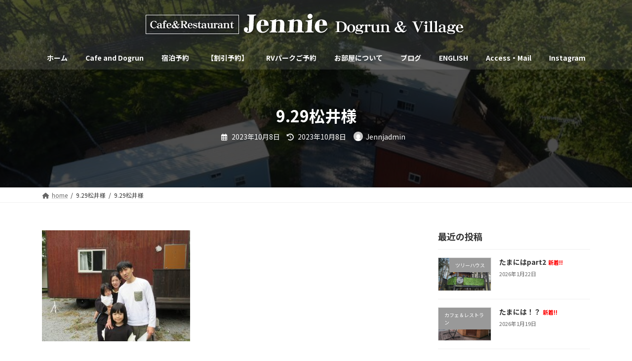

--- FILE ---
content_type: text/html; charset=UTF-8
request_url: https://jennie.jp/2023/10/08/10%E6%9C%88%E3%81%AB%E3%81%AA%E3%82%8A%E3%81%BE%E3%81%97%E3%81%9F_-%E2%98%86/9-29%E6%9D%BE%E4%BA%95%E6%A7%98/
body_size: 18771
content:
<!DOCTYPE html>
<html dir="ltr" lang="ja">
<head>
<meta charset="utf-8">
<meta http-equiv="X-UA-Compatible" content="IE=edge">
<meta name="viewport" content="width=device-width, initial-scale=1">

<title>9.29松井様 | 軽井沢 Jennie Dogrun&amp;Village ドッグラン・カフェ＆アメリカン・ダイナー</title>

		<!-- All in One SEO 4.9.1 - aioseo.com -->
	<meta name="robots" content="max-image-preview:large" />
	<meta name="author" content="Jennjadmin"/>
	<link rel="canonical" href="https://jennie.jp/2023/10/08/10%e6%9c%88%e3%81%ab%e3%81%aa%e3%82%8a%e3%81%be%e3%81%97%e3%81%9f_-%e2%98%86/9-29%e6%9d%be%e4%ba%95%e6%a7%98/" />
	<meta name="generator" content="All in One SEO (AIOSEO) 4.9.1" />
		<script type="application/ld+json" class="aioseo-schema">
			{"@context":"https:\/\/schema.org","@graph":[{"@type":"BreadcrumbList","@id":"https:\/\/jennie.jp\/2023\/10\/08\/10%e6%9c%88%e3%81%ab%e3%81%aa%e3%82%8a%e3%81%be%e3%81%97%e3%81%9f_-%e2%98%86\/9-29%e6%9d%be%e4%ba%95%e6%a7%98\/#breadcrumblist","itemListElement":[{"@type":"ListItem","@id":"https:\/\/jennie.jp#listItem","position":1,"name":"Home","item":"https:\/\/jennie.jp","nextItem":{"@type":"ListItem","@id":"https:\/\/jennie.jp\/2023\/10\/08\/10%e6%9c%88%e3%81%ab%e3%81%aa%e3%82%8a%e3%81%be%e3%81%97%e3%81%9f_-%e2%98%86\/9-29%e6%9d%be%e4%ba%95%e6%a7%98\/#listItem","name":"9.29\u677e\u4e95\u69d8"}},{"@type":"ListItem","@id":"https:\/\/jennie.jp\/2023\/10\/08\/10%e6%9c%88%e3%81%ab%e3%81%aa%e3%82%8a%e3%81%be%e3%81%97%e3%81%9f_-%e2%98%86\/9-29%e6%9d%be%e4%ba%95%e6%a7%98\/#listItem","position":2,"name":"9.29\u677e\u4e95\u69d8","previousItem":{"@type":"ListItem","@id":"https:\/\/jennie.jp#listItem","name":"Home"}}]},{"@type":"ItemPage","@id":"https:\/\/jennie.jp\/2023\/10\/08\/10%e6%9c%88%e3%81%ab%e3%81%aa%e3%82%8a%e3%81%be%e3%81%97%e3%81%9f_-%e2%98%86\/9-29%e6%9d%be%e4%ba%95%e6%a7%98\/#itempage","url":"https:\/\/jennie.jp\/2023\/10\/08\/10%e6%9c%88%e3%81%ab%e3%81%aa%e3%82%8a%e3%81%be%e3%81%97%e3%81%9f_-%e2%98%86\/9-29%e6%9d%be%e4%ba%95%e6%a7%98\/","name":"9.29\u677e\u4e95\u69d8 | \u8efd\u4e95\u6ca2 Jennie Dogrun&Village \u30c9\u30c3\u30b0\u30e9\u30f3\u30fb\u30ab\u30d5\u30a7\uff06\u30a2\u30e1\u30ea\u30ab\u30f3\u30fb\u30c0\u30a4\u30ca\u30fc","inLanguage":"ja","isPartOf":{"@id":"https:\/\/jennie.jp\/#website"},"breadcrumb":{"@id":"https:\/\/jennie.jp\/2023\/10\/08\/10%e6%9c%88%e3%81%ab%e3%81%aa%e3%82%8a%e3%81%be%e3%81%97%e3%81%9f_-%e2%98%86\/9-29%e6%9d%be%e4%ba%95%e6%a7%98\/#breadcrumblist"},"author":{"@id":"https:\/\/jennie.jp\/author\/jennjadmin\/#author"},"creator":{"@id":"https:\/\/jennie.jp\/author\/jennjadmin\/#author"},"datePublished":"2023-10-08T11:53:38+09:00","dateModified":"2023-10-08T11:53:38+09:00"},{"@type":"Organization","@id":"https:\/\/jennie.jp\/#organization","name":"\u8efd\u4e95\u6ca2 Jennie Dogrun&Village \u30c9\u30c3\u30b0\u30e9\u30f3\u30fb\u30ab\u30d5\u30a7\uff06\u30a2\u30e1\u30ea\u30ab\u30f3\u30fb\u30c0\u30a4\u30ca\u30fc","description":"\u8efd\u4e95\u6ca2\u306e\u30c9\u30c3\u30af\u30e9\u30f3\u4ed8\u304d\u5bbf\u6cca\u65bd\u8a2d\u3002","url":"https:\/\/jennie.jp\/"},{"@type":"Person","@id":"https:\/\/jennie.jp\/author\/jennjadmin\/#author","url":"https:\/\/jennie.jp\/author\/jennjadmin\/","name":"Jennjadmin","image":{"@type":"ImageObject","@id":"https:\/\/jennie.jp\/2023\/10\/08\/10%e6%9c%88%e3%81%ab%e3%81%aa%e3%82%8a%e3%81%be%e3%81%97%e3%81%9f_-%e2%98%86\/9-29%e6%9d%be%e4%ba%95%e6%a7%98\/#authorImage","url":"https:\/\/secure.gravatar.com\/avatar\/54dabde1706d9616c735f15c1d30ea388c00c5e207aae4857cd1257be4f3a479?s=96&d=mm&r=g","width":96,"height":96,"caption":"Jennjadmin"}},{"@type":"WebSite","@id":"https:\/\/jennie.jp\/#website","url":"https:\/\/jennie.jp\/","name":"\u8efd\u4e95\u6ca2 Jennie Dogrun&Village \u30c9\u30c3\u30b0\u30e9\u30f3\u30fb\u30ab\u30d5\u30a7\uff06\u30a2\u30e1\u30ea\u30ab\u30f3\u30fb\u30c0\u30a4\u30ca\u30fc","description":"\u8efd\u4e95\u6ca2\u306e\u30c9\u30c3\u30af\u30e9\u30f3\u4ed8\u304d\u5bbf\u6cca\u65bd\u8a2d\u3002","inLanguage":"ja","publisher":{"@id":"https:\/\/jennie.jp\/#organization"}}]}
		</script>
		<!-- All in One SEO -->

<link rel="alternate" type="application/rss+xml" title="軽井沢 Jennie Dogrun&amp;Village ドッグラン・カフェ＆アメリカン・ダイナー &raquo; フィード" href="https://jennie.jp/feed/" />
<link rel="alternate" type="application/rss+xml" title="軽井沢 Jennie Dogrun&amp;Village ドッグラン・カフェ＆アメリカン・ダイナー &raquo; コメントフィード" href="https://jennie.jp/comments/feed/" />
<link rel="alternate" title="oEmbed (JSON)" type="application/json+oembed" href="https://jennie.jp/wp-json/oembed/1.0/embed?url=https%3A%2F%2Fjennie.jp%2F2023%2F10%2F08%2F10%25e6%259c%2588%25e3%2581%25ab%25e3%2581%25aa%25e3%2582%258a%25e3%2581%25be%25e3%2581%2597%25e3%2581%259f_-%25e2%2598%2586%2F9-29%25e6%259d%25be%25e4%25ba%2595%25e6%25a7%2598%2F" />
<link rel="alternate" title="oEmbed (XML)" type="text/xml+oembed" href="https://jennie.jp/wp-json/oembed/1.0/embed?url=https%3A%2F%2Fjennie.jp%2F2023%2F10%2F08%2F10%25e6%259c%2588%25e3%2581%25ab%25e3%2581%25aa%25e3%2582%258a%25e3%2581%25be%25e3%2581%2597%25e3%2581%259f_-%25e2%2598%2586%2F9-29%25e6%259d%25be%25e4%25ba%2595%25e6%25a7%2598%2F&#038;format=xml" />
<meta name="description" content="" /><style id='wp-img-auto-sizes-contain-inline-css' type='text/css'>
img:is([sizes=auto i],[sizes^="auto," i]){contain-intrinsic-size:3000px 1500px}
/*# sourceURL=wp-img-auto-sizes-contain-inline-css */
</style>
<link rel='preload' id='vkExUnit_common_style-css-preload' href='https://jennie.jp/wp-content/plugins/vk-all-in-one-expansion-unit/assets/css/vkExUnit_style.css?ver=9.112.4.0' as='style' onload="this.onload=null;this.rel='stylesheet'"/>
<link rel='stylesheet' id='vkExUnit_common_style-css' href='https://jennie.jp/wp-content/plugins/vk-all-in-one-expansion-unit/assets/css/vkExUnit_style.css?ver=9.112.4.0' media='print' onload="this.media='all'; this.onload=null;">
<style id='vkExUnit_common_style-inline-css' type='text/css'>
:root {--ver_page_top_button_url:url(https://jennie.jp/wp-content/plugins/vk-all-in-one-expansion-unit/assets/images/to-top-btn-icon.svg);}@font-face {font-weight: normal;font-style: normal;font-family: "vk_sns";src: url("https://jennie.jp/wp-content/plugins/vk-all-in-one-expansion-unit/inc/sns/icons/fonts/vk_sns.eot?-bq20cj");src: url("https://jennie.jp/wp-content/plugins/vk-all-in-one-expansion-unit/inc/sns/icons/fonts/vk_sns.eot?#iefix-bq20cj") format("embedded-opentype"),url("https://jennie.jp/wp-content/plugins/vk-all-in-one-expansion-unit/inc/sns/icons/fonts/vk_sns.woff?-bq20cj") format("woff"),url("https://jennie.jp/wp-content/plugins/vk-all-in-one-expansion-unit/inc/sns/icons/fonts/vk_sns.ttf?-bq20cj") format("truetype"),url("https://jennie.jp/wp-content/plugins/vk-all-in-one-expansion-unit/inc/sns/icons/fonts/vk_sns.svg?-bq20cj#vk_sns") format("svg");}
.veu_promotion-alert__content--text {border: 1px solid rgba(0,0,0,0.125);padding: 0.5em 1em;border-radius: var(--vk-size-radius);margin-bottom: var(--vk-margin-block-bottom);font-size: 0.875rem;}/* Alert Content部分に段落タグを入れた場合に最後の段落の余白を0にする */.veu_promotion-alert__content--text p:last-of-type{margin-bottom:0;margin-top: 0;}
/*# sourceURL=vkExUnit_common_style-inline-css */
</style>
<link rel='stylesheet' id='vk-header-top-css' href='https://jennie.jp/wp-content/plugins/lightning-g3-pro-unit/inc/header-top/package/css/header-top.css?ver=0.1.1' type='text/css' media='all' />
<style id='wp-emoji-styles-inline-css' type='text/css'>

	img.wp-smiley, img.emoji {
		display: inline !important;
		border: none !important;
		box-shadow: none !important;
		height: 1em !important;
		width: 1em !important;
		margin: 0 0.07em !important;
		vertical-align: -0.1em !important;
		background: none !important;
		padding: 0 !important;
	}
/*# sourceURL=wp-emoji-styles-inline-css */
</style>
<style id='wp-block-library-inline-css' type='text/css'>
:root{--wp-block-synced-color:#7a00df;--wp-block-synced-color--rgb:122,0,223;--wp-bound-block-color:var(--wp-block-synced-color);--wp-editor-canvas-background:#ddd;--wp-admin-theme-color:#007cba;--wp-admin-theme-color--rgb:0,124,186;--wp-admin-theme-color-darker-10:#006ba1;--wp-admin-theme-color-darker-10--rgb:0,107,160.5;--wp-admin-theme-color-darker-20:#005a87;--wp-admin-theme-color-darker-20--rgb:0,90,135;--wp-admin-border-width-focus:2px}@media (min-resolution:192dpi){:root{--wp-admin-border-width-focus:1.5px}}.wp-element-button{cursor:pointer}:root .has-very-light-gray-background-color{background-color:#eee}:root .has-very-dark-gray-background-color{background-color:#313131}:root .has-very-light-gray-color{color:#eee}:root .has-very-dark-gray-color{color:#313131}:root .has-vivid-green-cyan-to-vivid-cyan-blue-gradient-background{background:linear-gradient(135deg,#00d084,#0693e3)}:root .has-purple-crush-gradient-background{background:linear-gradient(135deg,#34e2e4,#4721fb 50%,#ab1dfe)}:root .has-hazy-dawn-gradient-background{background:linear-gradient(135deg,#faaca8,#dad0ec)}:root .has-subdued-olive-gradient-background{background:linear-gradient(135deg,#fafae1,#67a671)}:root .has-atomic-cream-gradient-background{background:linear-gradient(135deg,#fdd79a,#004a59)}:root .has-nightshade-gradient-background{background:linear-gradient(135deg,#330968,#31cdcf)}:root .has-midnight-gradient-background{background:linear-gradient(135deg,#020381,#2874fc)}:root{--wp--preset--font-size--normal:16px;--wp--preset--font-size--huge:42px}.has-regular-font-size{font-size:1em}.has-larger-font-size{font-size:2.625em}.has-normal-font-size{font-size:var(--wp--preset--font-size--normal)}.has-huge-font-size{font-size:var(--wp--preset--font-size--huge)}.has-text-align-center{text-align:center}.has-text-align-left{text-align:left}.has-text-align-right{text-align:right}.has-fit-text{white-space:nowrap!important}#end-resizable-editor-section{display:none}.aligncenter{clear:both}.items-justified-left{justify-content:flex-start}.items-justified-center{justify-content:center}.items-justified-right{justify-content:flex-end}.items-justified-space-between{justify-content:space-between}.screen-reader-text{border:0;clip-path:inset(50%);height:1px;margin:-1px;overflow:hidden;padding:0;position:absolute;width:1px;word-wrap:normal!important}.screen-reader-text:focus{background-color:#ddd;clip-path:none;color:#444;display:block;font-size:1em;height:auto;left:5px;line-height:normal;padding:15px 23px 14px;text-decoration:none;top:5px;width:auto;z-index:100000}html :where(.has-border-color){border-style:solid}html :where([style*=border-top-color]){border-top-style:solid}html :where([style*=border-right-color]){border-right-style:solid}html :where([style*=border-bottom-color]){border-bottom-style:solid}html :where([style*=border-left-color]){border-left-style:solid}html :where([style*=border-width]){border-style:solid}html :where([style*=border-top-width]){border-top-style:solid}html :where([style*=border-right-width]){border-right-style:solid}html :where([style*=border-bottom-width]){border-bottom-style:solid}html :where([style*=border-left-width]){border-left-style:solid}html :where(img[class*=wp-image-]){height:auto;max-width:100%}:where(figure){margin:0 0 1em}html :where(.is-position-sticky){--wp-admin--admin-bar--position-offset:var(--wp-admin--admin-bar--height,0px)}@media screen and (max-width:600px){html :where(.is-position-sticky){--wp-admin--admin-bar--position-offset:0px}}
.vk-cols--reverse{flex-direction:row-reverse}.vk-cols--hasbtn{margin-bottom:0}.vk-cols--hasbtn>.row>.vk_gridColumn_item,.vk-cols--hasbtn>.wp-block-column{position:relative;padding-bottom:3em}.vk-cols--hasbtn>.row>.vk_gridColumn_item>.wp-block-buttons,.vk-cols--hasbtn>.row>.vk_gridColumn_item>.vk_button,.vk-cols--hasbtn>.wp-block-column>.wp-block-buttons,.vk-cols--hasbtn>.wp-block-column>.vk_button{position:absolute;bottom:0;width:100%}.vk-cols--fit.wp-block-columns{gap:0}.vk-cols--fit.wp-block-columns,.vk-cols--fit.wp-block-columns:not(.is-not-stacked-on-mobile){margin-top:0;margin-bottom:0;justify-content:space-between}.vk-cols--fit.wp-block-columns>.wp-block-column *:last-child,.vk-cols--fit.wp-block-columns:not(.is-not-stacked-on-mobile)>.wp-block-column *:last-child{margin-bottom:0}.vk-cols--fit.wp-block-columns>.wp-block-column>.wp-block-cover,.vk-cols--fit.wp-block-columns:not(.is-not-stacked-on-mobile)>.wp-block-column>.wp-block-cover{margin-top:0}.vk-cols--fit.wp-block-columns.has-background,.vk-cols--fit.wp-block-columns:not(.is-not-stacked-on-mobile).has-background{padding:0}@media(max-width: 599px){.vk-cols--fit.wp-block-columns:not(.has-background)>.wp-block-column:not(.has-background),.vk-cols--fit.wp-block-columns:not(.is-not-stacked-on-mobile):not(.has-background)>.wp-block-column:not(.has-background){padding-left:0 !important;padding-right:0 !important}}@media(min-width: 782px){.vk-cols--fit.wp-block-columns .block-editor-block-list__block.wp-block-column:not(:first-child),.vk-cols--fit.wp-block-columns>.wp-block-column:not(:first-child),.vk-cols--fit.wp-block-columns:not(.is-not-stacked-on-mobile) .block-editor-block-list__block.wp-block-column:not(:first-child),.vk-cols--fit.wp-block-columns:not(.is-not-stacked-on-mobile)>.wp-block-column:not(:first-child){margin-left:0}}@media(min-width: 600px)and (max-width: 781px){.vk-cols--fit.wp-block-columns .wp-block-column:nth-child(2n),.vk-cols--fit.wp-block-columns:not(.is-not-stacked-on-mobile) .wp-block-column:nth-child(2n){margin-left:0}.vk-cols--fit.wp-block-columns .wp-block-column:not(:only-child),.vk-cols--fit.wp-block-columns:not(.is-not-stacked-on-mobile) .wp-block-column:not(:only-child){flex-basis:50% !important}}.vk-cols--fit--gap1.wp-block-columns{gap:1px}@media(min-width: 600px)and (max-width: 781px){.vk-cols--fit--gap1.wp-block-columns .wp-block-column:not(:only-child){flex-basis:calc(50% - 1px) !important}}.vk-cols--fit.vk-cols--grid>.block-editor-block-list__block,.vk-cols--fit.vk-cols--grid>.wp-block-column,.vk-cols--fit.vk-cols--grid:not(.is-not-stacked-on-mobile)>.block-editor-block-list__block,.vk-cols--fit.vk-cols--grid:not(.is-not-stacked-on-mobile)>.wp-block-column{flex-basis:50%;box-sizing:border-box}@media(max-width: 599px){.vk-cols--fit.vk-cols--grid.vk-cols--grid--alignfull>.wp-block-column:nth-child(2)>.wp-block-cover,.vk-cols--fit.vk-cols--grid.vk-cols--grid--alignfull>.wp-block-column:nth-child(2)>.vk_outer,.vk-cols--fit.vk-cols--grid:not(.is-not-stacked-on-mobile).vk-cols--grid--alignfull>.wp-block-column:nth-child(2)>.wp-block-cover,.vk-cols--fit.vk-cols--grid:not(.is-not-stacked-on-mobile).vk-cols--grid--alignfull>.wp-block-column:nth-child(2)>.vk_outer{width:100vw;margin-right:calc((100% - 100vw)/2);margin-left:calc((100% - 100vw)/2)}}@media(min-width: 600px){.vk-cols--fit.vk-cols--grid.vk-cols--grid--alignfull>.wp-block-column:nth-child(2)>.wp-block-cover,.vk-cols--fit.vk-cols--grid.vk-cols--grid--alignfull>.wp-block-column:nth-child(2)>.vk_outer,.vk-cols--fit.vk-cols--grid:not(.is-not-stacked-on-mobile).vk-cols--grid--alignfull>.wp-block-column:nth-child(2)>.wp-block-cover,.vk-cols--fit.vk-cols--grid:not(.is-not-stacked-on-mobile).vk-cols--grid--alignfull>.wp-block-column:nth-child(2)>.vk_outer{margin-right:calc(100% - 50vw);width:50vw}}@media(min-width: 600px){.vk-cols--fit.vk-cols--grid.vk-cols--grid--alignfull.vk-cols--reverse>.wp-block-column,.vk-cols--fit.vk-cols--grid:not(.is-not-stacked-on-mobile).vk-cols--grid--alignfull.vk-cols--reverse>.wp-block-column{margin-left:0;margin-right:0}.vk-cols--fit.vk-cols--grid.vk-cols--grid--alignfull.vk-cols--reverse>.wp-block-column:nth-child(2)>.wp-block-cover,.vk-cols--fit.vk-cols--grid.vk-cols--grid--alignfull.vk-cols--reverse>.wp-block-column:nth-child(2)>.vk_outer,.vk-cols--fit.vk-cols--grid:not(.is-not-stacked-on-mobile).vk-cols--grid--alignfull.vk-cols--reverse>.wp-block-column:nth-child(2)>.wp-block-cover,.vk-cols--fit.vk-cols--grid:not(.is-not-stacked-on-mobile).vk-cols--grid--alignfull.vk-cols--reverse>.wp-block-column:nth-child(2)>.vk_outer{margin-left:calc(100% - 50vw)}}.vk-cols--menu h2,.vk-cols--menu h3,.vk-cols--menu h4,.vk-cols--menu h5{margin-bottom:.2em;text-shadow:#000 0 0 10px}.vk-cols--menu h2:first-child,.vk-cols--menu h3:first-child,.vk-cols--menu h4:first-child,.vk-cols--menu h5:first-child{margin-top:0}.vk-cols--menu p{margin-bottom:1rem;text-shadow:#000 0 0 10px}.vk-cols--menu .wp-block-cover__inner-container:last-child{margin-bottom:0}.vk-cols--fitbnrs .wp-block-column .wp-block-cover:hover img{filter:unset}.vk-cols--fitbnrs .wp-block-column .wp-block-cover:hover{background-color:unset}.vk-cols--fitbnrs .wp-block-column .wp-block-cover:hover .wp-block-cover__image-background{filter:unset !important}.vk-cols--fitbnrs .wp-block-cover .wp-block-cover__inner-container{position:absolute;height:100%;width:100%}.vk-cols--fitbnrs .vk_button{height:100%;margin:0}.vk-cols--fitbnrs .vk_button .vk_button_btn,.vk-cols--fitbnrs .vk_button .btn{height:100%;width:100%;border:none;box-shadow:none;background-color:unset !important;transition:unset}.vk-cols--fitbnrs .vk_button .vk_button_btn:hover,.vk-cols--fitbnrs .vk_button .btn:hover{transition:unset}.vk-cols--fitbnrs .vk_button .vk_button_btn:after,.vk-cols--fitbnrs .vk_button .btn:after{border:none}.vk-cols--fitbnrs .vk_button .vk_button_link_txt{width:100%;position:absolute;top:50%;left:50%;transform:translateY(-50%) translateX(-50%);font-size:2rem;text-shadow:#000 0 0 10px}.vk-cols--fitbnrs .vk_button .vk_button_link_subCaption{width:100%;position:absolute;top:calc(50% + 2.2em);left:50%;transform:translateY(-50%) translateX(-50%);text-shadow:#000 0 0 10px}@media(min-width: 992px){.vk-cols--media.wp-block-columns{gap:3rem}}.vk-fit-map figure{margin-bottom:0}.vk-fit-map iframe{position:relative;margin-bottom:0;display:block;max-height:400px;width:100vw}.vk-fit-map:is(.alignfull,.alignwide) div{max-width:100%}.vk-table--th--width25 :where(tr>*:first-child){width:25%}.vk-table--th--width30 :where(tr>*:first-child){width:30%}.vk-table--th--width35 :where(tr>*:first-child){width:35%}.vk-table--th--width40 :where(tr>*:first-child){width:40%}.vk-table--th--bg-bright :where(tr>*:first-child){background-color:var(--wp--preset--color--bg-secondary, rgba(0, 0, 0, 0.05))}@media(max-width: 599px){.vk-table--mobile-block :is(th,td){width:100%;display:block}.vk-table--mobile-block.wp-block-table table :is(th,td){border-top:none}}.vk-table--width--th25 :where(tr>*:first-child){width:25%}.vk-table--width--th30 :where(tr>*:first-child){width:30%}.vk-table--width--th35 :where(tr>*:first-child){width:35%}.vk-table--width--th40 :where(tr>*:first-child){width:40%}.no-margin{margin:0}@media(max-width: 599px){.wp-block-image.vk-aligncenter--mobile>.alignright{float:none;margin-left:auto;margin-right:auto}.vk-no-padding-horizontal--mobile{padding-left:0 !important;padding-right:0 !important}}
/* VK Color Palettes */:root{ --wp--preset--color--vk-color-primary:#337ab7}/* --vk-color-primary is deprecated. */:root{ --vk-color-primary: var(--wp--preset--color--vk-color-primary);}:root{ --wp--preset--color--vk-color-primary-dark:#296292}/* --vk-color-primary-dark is deprecated. */:root{ --vk-color-primary-dark: var(--wp--preset--color--vk-color-primary-dark);}:root{ --wp--preset--color--vk-color-primary-vivid:#3886c9}/* --vk-color-primary-vivid is deprecated. */:root{ --vk-color-primary-vivid: var(--wp--preset--color--vk-color-primary-vivid);}

/*# sourceURL=wp-block-library-inline-css */
</style><style id='global-styles-inline-css' type='text/css'>
:root{--wp--preset--aspect-ratio--square: 1;--wp--preset--aspect-ratio--4-3: 4/3;--wp--preset--aspect-ratio--3-4: 3/4;--wp--preset--aspect-ratio--3-2: 3/2;--wp--preset--aspect-ratio--2-3: 2/3;--wp--preset--aspect-ratio--16-9: 16/9;--wp--preset--aspect-ratio--9-16: 9/16;--wp--preset--color--black: #000000;--wp--preset--color--cyan-bluish-gray: #abb8c3;--wp--preset--color--white: #ffffff;--wp--preset--color--pale-pink: #f78da7;--wp--preset--color--vivid-red: #cf2e2e;--wp--preset--color--luminous-vivid-orange: #ff6900;--wp--preset--color--luminous-vivid-amber: #fcb900;--wp--preset--color--light-green-cyan: #7bdcb5;--wp--preset--color--vivid-green-cyan: #00d084;--wp--preset--color--pale-cyan-blue: #8ed1fc;--wp--preset--color--vivid-cyan-blue: #0693e3;--wp--preset--color--vivid-purple: #9b51e0;--wp--preset--color--vk-color-primary: #337ab7;--wp--preset--color--vk-color-primary-dark: #296292;--wp--preset--color--vk-color-primary-vivid: #3886c9;--wp--preset--gradient--vivid-cyan-blue-to-vivid-purple: linear-gradient(135deg,rgb(6,147,227) 0%,rgb(155,81,224) 100%);--wp--preset--gradient--light-green-cyan-to-vivid-green-cyan: linear-gradient(135deg,rgb(122,220,180) 0%,rgb(0,208,130) 100%);--wp--preset--gradient--luminous-vivid-amber-to-luminous-vivid-orange: linear-gradient(135deg,rgb(252,185,0) 0%,rgb(255,105,0) 100%);--wp--preset--gradient--luminous-vivid-orange-to-vivid-red: linear-gradient(135deg,rgb(255,105,0) 0%,rgb(207,46,46) 100%);--wp--preset--gradient--very-light-gray-to-cyan-bluish-gray: linear-gradient(135deg,rgb(238,238,238) 0%,rgb(169,184,195) 100%);--wp--preset--gradient--cool-to-warm-spectrum: linear-gradient(135deg,rgb(74,234,220) 0%,rgb(151,120,209) 20%,rgb(207,42,186) 40%,rgb(238,44,130) 60%,rgb(251,105,98) 80%,rgb(254,248,76) 100%);--wp--preset--gradient--blush-light-purple: linear-gradient(135deg,rgb(255,206,236) 0%,rgb(152,150,240) 100%);--wp--preset--gradient--blush-bordeaux: linear-gradient(135deg,rgb(254,205,165) 0%,rgb(254,45,45) 50%,rgb(107,0,62) 100%);--wp--preset--gradient--luminous-dusk: linear-gradient(135deg,rgb(255,203,112) 0%,rgb(199,81,192) 50%,rgb(65,88,208) 100%);--wp--preset--gradient--pale-ocean: linear-gradient(135deg,rgb(255,245,203) 0%,rgb(182,227,212) 50%,rgb(51,167,181) 100%);--wp--preset--gradient--electric-grass: linear-gradient(135deg,rgb(202,248,128) 0%,rgb(113,206,126) 100%);--wp--preset--gradient--midnight: linear-gradient(135deg,rgb(2,3,129) 0%,rgb(40,116,252) 100%);--wp--preset--gradient--vivid-green-cyan-to-vivid-cyan-blue: linear-gradient(135deg,rgba(0,208,132,1) 0%,rgba(6,147,227,1) 100%);--wp--preset--font-size--small: 0.875rem;--wp--preset--font-size--medium: 20px;--wp--preset--font-size--large: 1.5rem;--wp--preset--font-size--x-large: 42px;--wp--preset--font-size--regular: 1rem;--wp--preset--font-size--huge: 2.25rem;--wp--preset--spacing--20: 0.44rem;--wp--preset--spacing--30: var(--vk-margin-xs, 0.75rem);--wp--preset--spacing--40: var(--vk-margin-sm, 1.5rem);--wp--preset--spacing--50: var(--vk-margin-md, 2.4rem);--wp--preset--spacing--60: var(--vk-margin-lg, 4rem);--wp--preset--spacing--70: var(--vk-margin-xl, 6rem);--wp--preset--spacing--80: 5.06rem;--wp--preset--shadow--natural: 6px 6px 9px rgba(0, 0, 0, 0.2);--wp--preset--shadow--deep: 12px 12px 50px rgba(0, 0, 0, 0.4);--wp--preset--shadow--sharp: 6px 6px 0px rgba(0, 0, 0, 0.2);--wp--preset--shadow--outlined: 6px 6px 0px -3px rgb(255, 255, 255), 6px 6px rgb(0, 0, 0);--wp--preset--shadow--crisp: 6px 6px 0px rgb(0, 0, 0);}:root { --wp--style--global--content-size: calc( var(--vk-width-container) - var(--vk-width-container-padding) * 2 );--wp--style--global--wide-size: calc( var(--vk-width-container) - var(--vk-width-container-padding) * 2 + ( 100vw - ( var(--vk-width-container) - var(--vk-width-container-padding) * 2 ) ) / 2 ); }:where(body) { margin: 0; }.wp-site-blocks > .alignleft { float: left; margin-right: 2em; }.wp-site-blocks > .alignright { float: right; margin-left: 2em; }.wp-site-blocks > .aligncenter { justify-content: center; margin-left: auto; margin-right: auto; }:where(.wp-site-blocks) > * { margin-block-start: 24px; margin-block-end: 0; }:where(.wp-site-blocks) > :first-child { margin-block-start: 0; }:where(.wp-site-blocks) > :last-child { margin-block-end: 0; }:root { --wp--style--block-gap: 24px; }:root :where(.is-layout-flow) > :first-child{margin-block-start: 0;}:root :where(.is-layout-flow) > :last-child{margin-block-end: 0;}:root :where(.is-layout-flow) > *{margin-block-start: 24px;margin-block-end: 0;}:root :where(.is-layout-constrained) > :first-child{margin-block-start: 0;}:root :where(.is-layout-constrained) > :last-child{margin-block-end: 0;}:root :where(.is-layout-constrained) > *{margin-block-start: 24px;margin-block-end: 0;}:root :where(.is-layout-flex){gap: 24px;}:root :where(.is-layout-grid){gap: 24px;}.is-layout-flow > .alignleft{float: left;margin-inline-start: 0;margin-inline-end: 2em;}.is-layout-flow > .alignright{float: right;margin-inline-start: 2em;margin-inline-end: 0;}.is-layout-flow > .aligncenter{margin-left: auto !important;margin-right: auto !important;}.is-layout-constrained > .alignleft{float: left;margin-inline-start: 0;margin-inline-end: 2em;}.is-layout-constrained > .alignright{float: right;margin-inline-start: 2em;margin-inline-end: 0;}.is-layout-constrained > .aligncenter{margin-left: auto !important;margin-right: auto !important;}.is-layout-constrained > :where(:not(.alignleft):not(.alignright):not(.alignfull)){max-width: var(--wp--style--global--content-size);margin-left: auto !important;margin-right: auto !important;}.is-layout-constrained > .alignwide{max-width: var(--wp--style--global--wide-size);}body .is-layout-flex{display: flex;}.is-layout-flex{flex-wrap: wrap;align-items: center;}.is-layout-flex > :is(*, div){margin: 0;}body .is-layout-grid{display: grid;}.is-layout-grid > :is(*, div){margin: 0;}body{padding-top: 0px;padding-right: 0px;padding-bottom: 0px;padding-left: 0px;}a:where(:not(.wp-element-button)){text-decoration: underline;}:root :where(.wp-element-button, .wp-block-button__link){background-color: #32373c;border-width: 0;color: #fff;font-family: inherit;font-size: inherit;font-style: inherit;font-weight: inherit;letter-spacing: inherit;line-height: inherit;padding-top: calc(0.667em + 2px);padding-right: calc(1.333em + 2px);padding-bottom: calc(0.667em + 2px);padding-left: calc(1.333em + 2px);text-decoration: none;text-transform: inherit;}.has-black-color{color: var(--wp--preset--color--black) !important;}.has-cyan-bluish-gray-color{color: var(--wp--preset--color--cyan-bluish-gray) !important;}.has-white-color{color: var(--wp--preset--color--white) !important;}.has-pale-pink-color{color: var(--wp--preset--color--pale-pink) !important;}.has-vivid-red-color{color: var(--wp--preset--color--vivid-red) !important;}.has-luminous-vivid-orange-color{color: var(--wp--preset--color--luminous-vivid-orange) !important;}.has-luminous-vivid-amber-color{color: var(--wp--preset--color--luminous-vivid-amber) !important;}.has-light-green-cyan-color{color: var(--wp--preset--color--light-green-cyan) !important;}.has-vivid-green-cyan-color{color: var(--wp--preset--color--vivid-green-cyan) !important;}.has-pale-cyan-blue-color{color: var(--wp--preset--color--pale-cyan-blue) !important;}.has-vivid-cyan-blue-color{color: var(--wp--preset--color--vivid-cyan-blue) !important;}.has-vivid-purple-color{color: var(--wp--preset--color--vivid-purple) !important;}.has-vk-color-primary-color{color: var(--wp--preset--color--vk-color-primary) !important;}.has-vk-color-primary-dark-color{color: var(--wp--preset--color--vk-color-primary-dark) !important;}.has-vk-color-primary-vivid-color{color: var(--wp--preset--color--vk-color-primary-vivid) !important;}.has-black-background-color{background-color: var(--wp--preset--color--black) !important;}.has-cyan-bluish-gray-background-color{background-color: var(--wp--preset--color--cyan-bluish-gray) !important;}.has-white-background-color{background-color: var(--wp--preset--color--white) !important;}.has-pale-pink-background-color{background-color: var(--wp--preset--color--pale-pink) !important;}.has-vivid-red-background-color{background-color: var(--wp--preset--color--vivid-red) !important;}.has-luminous-vivid-orange-background-color{background-color: var(--wp--preset--color--luminous-vivid-orange) !important;}.has-luminous-vivid-amber-background-color{background-color: var(--wp--preset--color--luminous-vivid-amber) !important;}.has-light-green-cyan-background-color{background-color: var(--wp--preset--color--light-green-cyan) !important;}.has-vivid-green-cyan-background-color{background-color: var(--wp--preset--color--vivid-green-cyan) !important;}.has-pale-cyan-blue-background-color{background-color: var(--wp--preset--color--pale-cyan-blue) !important;}.has-vivid-cyan-blue-background-color{background-color: var(--wp--preset--color--vivid-cyan-blue) !important;}.has-vivid-purple-background-color{background-color: var(--wp--preset--color--vivid-purple) !important;}.has-vk-color-primary-background-color{background-color: var(--wp--preset--color--vk-color-primary) !important;}.has-vk-color-primary-dark-background-color{background-color: var(--wp--preset--color--vk-color-primary-dark) !important;}.has-vk-color-primary-vivid-background-color{background-color: var(--wp--preset--color--vk-color-primary-vivid) !important;}.has-black-border-color{border-color: var(--wp--preset--color--black) !important;}.has-cyan-bluish-gray-border-color{border-color: var(--wp--preset--color--cyan-bluish-gray) !important;}.has-white-border-color{border-color: var(--wp--preset--color--white) !important;}.has-pale-pink-border-color{border-color: var(--wp--preset--color--pale-pink) !important;}.has-vivid-red-border-color{border-color: var(--wp--preset--color--vivid-red) !important;}.has-luminous-vivid-orange-border-color{border-color: var(--wp--preset--color--luminous-vivid-orange) !important;}.has-luminous-vivid-amber-border-color{border-color: var(--wp--preset--color--luminous-vivid-amber) !important;}.has-light-green-cyan-border-color{border-color: var(--wp--preset--color--light-green-cyan) !important;}.has-vivid-green-cyan-border-color{border-color: var(--wp--preset--color--vivid-green-cyan) !important;}.has-pale-cyan-blue-border-color{border-color: var(--wp--preset--color--pale-cyan-blue) !important;}.has-vivid-cyan-blue-border-color{border-color: var(--wp--preset--color--vivid-cyan-blue) !important;}.has-vivid-purple-border-color{border-color: var(--wp--preset--color--vivid-purple) !important;}.has-vk-color-primary-border-color{border-color: var(--wp--preset--color--vk-color-primary) !important;}.has-vk-color-primary-dark-border-color{border-color: var(--wp--preset--color--vk-color-primary-dark) !important;}.has-vk-color-primary-vivid-border-color{border-color: var(--wp--preset--color--vk-color-primary-vivid) !important;}.has-vivid-cyan-blue-to-vivid-purple-gradient-background{background: var(--wp--preset--gradient--vivid-cyan-blue-to-vivid-purple) !important;}.has-light-green-cyan-to-vivid-green-cyan-gradient-background{background: var(--wp--preset--gradient--light-green-cyan-to-vivid-green-cyan) !important;}.has-luminous-vivid-amber-to-luminous-vivid-orange-gradient-background{background: var(--wp--preset--gradient--luminous-vivid-amber-to-luminous-vivid-orange) !important;}.has-luminous-vivid-orange-to-vivid-red-gradient-background{background: var(--wp--preset--gradient--luminous-vivid-orange-to-vivid-red) !important;}.has-very-light-gray-to-cyan-bluish-gray-gradient-background{background: var(--wp--preset--gradient--very-light-gray-to-cyan-bluish-gray) !important;}.has-cool-to-warm-spectrum-gradient-background{background: var(--wp--preset--gradient--cool-to-warm-spectrum) !important;}.has-blush-light-purple-gradient-background{background: var(--wp--preset--gradient--blush-light-purple) !important;}.has-blush-bordeaux-gradient-background{background: var(--wp--preset--gradient--blush-bordeaux) !important;}.has-luminous-dusk-gradient-background{background: var(--wp--preset--gradient--luminous-dusk) !important;}.has-pale-ocean-gradient-background{background: var(--wp--preset--gradient--pale-ocean) !important;}.has-electric-grass-gradient-background{background: var(--wp--preset--gradient--electric-grass) !important;}.has-midnight-gradient-background{background: var(--wp--preset--gradient--midnight) !important;}.has-vivid-green-cyan-to-vivid-cyan-blue-gradient-background{background: var(--wp--preset--gradient--vivid-green-cyan-to-vivid-cyan-blue) !important;}.has-small-font-size{font-size: var(--wp--preset--font-size--small) !important;}.has-medium-font-size{font-size: var(--wp--preset--font-size--medium) !important;}.has-large-font-size{font-size: var(--wp--preset--font-size--large) !important;}.has-x-large-font-size{font-size: var(--wp--preset--font-size--x-large) !important;}.has-regular-font-size{font-size: var(--wp--preset--font-size--regular) !important;}.has-huge-font-size{font-size: var(--wp--preset--font-size--huge) !important;}
/*# sourceURL=global-styles-inline-css */
</style>

<link rel='preload' id='contact-form-7-css-preload' href='https://jennie.jp/wp-content/plugins/contact-form-7/includes/css/styles.css?ver=6.1.4' as='style' onload="this.onload=null;this.rel='stylesheet'"/>
<link rel='stylesheet' id='contact-form-7-css' href='https://jennie.jp/wp-content/plugins/contact-form-7/includes/css/styles.css?ver=6.1.4' media='print' onload="this.media='all'; this.onload=null;">
<link rel='preload' id='responsive-lightbox-swipebox-css-preload' href='https://jennie.jp/wp-content/plugins/responsive-lightbox/assets/swipebox/swipebox.min.css?ver=1.5.2' as='style' onload="this.onload=null;this.rel='stylesheet'"/>
<link rel='stylesheet' id='responsive-lightbox-swipebox-css' href='https://jennie.jp/wp-content/plugins/responsive-lightbox/assets/swipebox/swipebox.min.css?ver=1.5.2' media='print' onload="this.media='all'; this.onload=null;">
<link rel='stylesheet' id='vk-swiper-style-css' href='https://jennie.jp/wp-content/plugins/vk-blocks-pro/vendor/vektor-inc/vk-swiper/src/assets/css/swiper-bundle.min.css?ver=11.0.2' type='text/css' media='all' />
<link rel='preload' id='wc-shortcodes-style-css-preload' href='https://jennie.jp/wp-content/plugins/wc-shortcodes/public/assets/css/style.css?ver=3.46' as='style' onload="this.onload=null;this.rel='stylesheet'"/>
<link rel='stylesheet' id='wc-shortcodes-style-css' href='https://jennie.jp/wp-content/plugins/wc-shortcodes/public/assets/css/style.css?ver=3.46' media='print' onload="this.media='all'; this.onload=null;">
<link rel='stylesheet' id='lightning-common-style-css' href='https://jennie.jp/wp-content/themes/lightning/_g3/assets/css/style-theme-json.css?ver=15.32.2' type='text/css' media='all' />
<style id='lightning-common-style-inline-css' type='text/css'>
/* Lightning */:root {--vk-color-primary:#337ab7;--vk-color-primary-dark:#296292;--vk-color-primary-vivid:#3886c9;--g_nav_main_acc_icon_open_url:url(https://jennie.jp/wp-content/themes/lightning/_g3/inc/vk-mobile-nav/package/images/vk-menu-acc-icon-open-black.svg);--g_nav_main_acc_icon_close_url: url(https://jennie.jp/wp-content/themes/lightning/_g3/inc/vk-mobile-nav/package/images/vk-menu-close-black.svg);--g_nav_sub_acc_icon_open_url: url(https://jennie.jp/wp-content/themes/lightning/_g3/inc/vk-mobile-nav/package/images/vk-menu-acc-icon-open-white.svg);--g_nav_sub_acc_icon_close_url: url(https://jennie.jp/wp-content/themes/lightning/_g3/inc/vk-mobile-nav/package/images/vk-menu-close-white.svg);}
:root{--swiper-navigation-color: #fff;}
:root {}.main-section {}
/* vk-mobile-nav */:root {--vk-mobile-nav-menu-btn-bg-src: url("https://jennie.jp/wp-content/themes/lightning/_g3/inc/vk-mobile-nav/package/images/vk-menu-btn-black.svg");--vk-mobile-nav-menu-btn-close-bg-src: url("https://jennie.jp/wp-content/themes/lightning/_g3/inc/vk-mobile-nav/package/images/vk-menu-close-black.svg");--vk-menu-acc-icon-open-black-bg-src: url("https://jennie.jp/wp-content/themes/lightning/_g3/inc/vk-mobile-nav/package/images/vk-menu-acc-icon-open-black.svg");--vk-menu-acc-icon-open-white-bg-src: url("https://jennie.jp/wp-content/themes/lightning/_g3/inc/vk-mobile-nav/package/images/vk-menu-acc-icon-open-white.svg");--vk-menu-acc-icon-close-black-bg-src: url("https://jennie.jp/wp-content/themes/lightning/_g3/inc/vk-mobile-nav/package/images/vk-menu-close-black.svg");--vk-menu-acc-icon-close-white-bg-src: url("https://jennie.jp/wp-content/themes/lightning/_g3/inc/vk-mobile-nav/package/images/vk-menu-close-white.svg");}
/*# sourceURL=lightning-common-style-inline-css */
</style>
<link rel='stylesheet' id='lightning-design-style-css' href='https://jennie.jp/wp-content/themes/lightning/_g3/design-skin/origin3/css/style.css?ver=15.32.2' type='text/css' media='all' />
<style id='lightning-design-style-inline-css' type='text/css'>
.tagcloud a:before { font-family: "Font Awesome 5 Free";content: "\f02b";font-weight: bold; }
/* Font switch */.site-header .site-header-logo{ font-family:"Noto Sans JP",sans-serif;font-weight:700;font-display: swap;}.global-nav{ font-family:"Noto Sans JP",sans-serif;font-weight:700;font-display: swap;}h1,h2,h3,h4,h5,h6,.page-header-title{ font-family:"Noto Sans JP",sans-serif;font-weight:700;font-display: swap;}body{ font-family:"Noto Sans JP",sans-serif;font-weight:400;font-display: swap;}
.site-header {background-color:#000 ;}.site-header {--vk-color-text-body: rgba( 255,255,255,0.95 );}.site-header-sub .contact-txt-tel {color:rgba( 255,255,255,0.95 );}.vk-mobile-nav-menu-btn {border-color:rgba(255,255,255,0.7);background-color:rgba(0,0,0,0.2);background-image: url(https://jennie.jp/wp-content/themes/lightning/_g3/inc/vk-mobile-nav/package/images/vk-menu-btn-white.svg);}.global-nav .acc-btn{background-image: url(https://jennie.jp/wp-content/themes/lightning/_g3/inc/vk-mobile-nav/package/images/vk-menu-acc-icon-open-white.svg);}.global-nav .acc-btn.acc-btn-close {background-image: url(https://jennie.jp/wp-content/themes/lightning/_g3/inc/vk-mobile-nav/package/images/vk-menu-close-white.svg);}.vk-menu-acc .acc-btn{border: 1px solid #fff;}.headerTop {border-bottom:1px solid rgba(255,255,255,0.2);}.global-nav {--vk-color-border-hr: rgba(255, 255, 255, 0.2);}.header_scrolled .global-nav>li{border-left:1px solid rgba(255,255,255,0.2);}.header_scrolled .site-header {background-color:#000;}
.vk-campaign-text{color:#fff;background-color:#dd9933;}.vk-campaign-text_btn,.vk-campaign-text_btn:link,.vk-campaign-text_btn:visited,.vk-campaign-text_btn:focus,.vk-campaign-text_btn:active{background:#fff;color:#4c4c4c;}a.vk-campaign-text_btn:hover{background:#eab010;color:#fff;}.vk-campaign-text_link,.vk-campaign-text_link:link,.vk-campaign-text_link:hover,.vk-campaign-text_link:visited,.vk-campaign-text_link:active,.vk-campaign-text_link:focus{color:#fff;}
/* page header */:root{--vk-page-header-url : url(https://jennie.jp/wp-content/uploads/IMG_9660-11-1.png);}@media ( max-width:575.98px ){:root{--vk-page-header-url : url(https://jennie.jp/wp-content/uploads/IMG_9660-11.png);}}.page-header{ position:relative;color:#fff;background: var(--vk-page-header-url, url(https://jennie.jp/wp-content/uploads/IMG_9660-11-1.png) ) no-repeat 50% center;background-size: cover;background-attachment: fixed;min-height:10rem;}.page-header::before{content:"";position:absolute;top:0;left:0;background-color:#000;opacity:0.7;width:100%;height:100%;}
.site-footer {background-color:#F3F3F3;color:#333;}.site-footer {
						--vk-color-text-body: #333;
						--vk-color-text-link: #333;
						--vk-color-text-link-hover: #333;
					}
/*# sourceURL=lightning-design-style-inline-css */
</style>
<link rel='preload' id='vk-blog-card-css-preload' href='https://jennie.jp/wp-content/themes/lightning/_g3/inc/vk-wp-oembed-blog-card/package/css/blog-card.css?ver=6.9' as='style' onload="this.onload=null;this.rel='stylesheet'"/>
<link rel='stylesheet' id='vk-blog-card-css' href='https://jennie.jp/wp-content/themes/lightning/_g3/inc/vk-wp-oembed-blog-card/package/css/blog-card.css?ver=6.9' media='print' onload="this.media='all'; this.onload=null;">
<link rel='preload' id='veu-cta-css-preload' href='https://jennie.jp/wp-content/plugins/vk-all-in-one-expansion-unit/inc/call-to-action/package/assets/css/style.css?ver=9.112.4.0' as='style' onload="this.onload=null;this.rel='stylesheet'"/>
<link rel='stylesheet' id='veu-cta-css' href='https://jennie.jp/wp-content/plugins/vk-all-in-one-expansion-unit/inc/call-to-action/package/assets/css/style.css?ver=9.112.4.0' media='print' onload="this.media='all'; this.onload=null;">
<link rel='stylesheet' id='vk-blocks-build-css-css' href='https://jennie.jp/wp-content/plugins/vk-blocks-pro/build/block-build.css?ver=1.115.0.0' type='text/css' media='all' />
<style id='vk-blocks-build-css-inline-css' type='text/css'>

	:root {
		--vk_image-mask-circle: url(https://jennie.jp/wp-content/plugins/vk-blocks-pro/inc/vk-blocks/images/circle.svg);
		--vk_image-mask-wave01: url(https://jennie.jp/wp-content/plugins/vk-blocks-pro/inc/vk-blocks/images/wave01.svg);
		--vk_image-mask-wave02: url(https://jennie.jp/wp-content/plugins/vk-blocks-pro/inc/vk-blocks/images/wave02.svg);
		--vk_image-mask-wave03: url(https://jennie.jp/wp-content/plugins/vk-blocks-pro/inc/vk-blocks/images/wave03.svg);
		--vk_image-mask-wave04: url(https://jennie.jp/wp-content/plugins/vk-blocks-pro/inc/vk-blocks/images/wave04.svg);
	}
	

	:root {

		--vk-balloon-border-width:1px;

		--vk-balloon-speech-offset:-12px;
	}
	

	:root {
		--vk_flow-arrow: url(https://jennie.jp/wp-content/plugins/vk-blocks-pro/inc/vk-blocks/images/arrow_bottom.svg);
	}
	
/*# sourceURL=vk-blocks-build-css-inline-css */
</style>
<link rel='preload' id='lightning-theme-style-css-preload' href='https://jennie.jp/wp-content/themes/lightning/style.css?ver=15.32.2' as='style' onload="this.onload=null;this.rel='stylesheet'"/>
<link rel='stylesheet' id='lightning-theme-style-css' href='https://jennie.jp/wp-content/themes/lightning/style.css?ver=15.32.2' media='print' onload="this.media='all'; this.onload=null;">
<link rel='preload' id='vk-font-awesome-css-preload' href='https://jennie.jp/wp-content/themes/lightning/vendor/vektor-inc/font-awesome-versions/src/versions/6/css/all.min.css?ver=6.6.0' as='style' onload="this.onload=null;this.rel='stylesheet'"/>
<link rel='stylesheet' id='vk-font-awesome-css' href='https://jennie.jp/wp-content/themes/lightning/vendor/vektor-inc/font-awesome-versions/src/versions/6/css/all.min.css?ver=6.6.0' media='print' onload="this.media='all'; this.onload=null;">
<link rel='stylesheet' id='vk-header-layout-css' href='https://jennie.jp/wp-content/plugins/lightning-g3-pro-unit/inc/header-layout/package/css/header-layout.css?ver=0.29.7' type='text/css' media='all' />
<style id='vk-header-layout-inline-css' type='text/css'>
/* Header Layout */:root {--vk-header-logo-url:url(https://jennie.jp/wp-content/uploads/トップロゴ001.png);}
/*# sourceURL=vk-header-layout-inline-css */
</style>
<link rel='stylesheet' id='vk-campaign-text-css' href='https://jennie.jp/wp-content/plugins/lightning-g3-pro-unit/inc/vk-campaign-text/package/css/vk-campaign-text.css?ver=0.1.0' type='text/css' media='all' />
<link rel='stylesheet' id='vk-mobile-fix-nav-css' href='https://jennie.jp/wp-content/plugins/lightning-g3-pro-unit/inc/vk-mobile-fix-nav/package/css/vk-mobile-fix-nav.css?ver=0.0.0' type='text/css' media='all' />
<link rel='preload' id='tablepress-default-css-preload' href='https://jennie.jp/wp-content/plugins/tablepress/css/build/default.css?ver=3.2.5' as='style' onload="this.onload=null;this.rel='stylesheet'"/>
<link rel='stylesheet' id='tablepress-default-css' href='https://jennie.jp/wp-content/plugins/tablepress/css/build/default.css?ver=3.2.5' media='print' onload="this.media='all'; this.onload=null;">
<link rel='preload' id='wordpresscanvas-font-awesome-css-preload' href='https://jennie.jp/wp-content/plugins/wc-shortcodes/public/assets/css/font-awesome.min.css?ver=4.7.0' as='style' onload="this.onload=null;this.rel='stylesheet'"/>
<link rel='stylesheet' id='wordpresscanvas-font-awesome-css' href='https://jennie.jp/wp-content/plugins/wc-shortcodes/public/assets/css/font-awesome.min.css?ver=4.7.0' media='print' onload="this.media='all'; this.onload=null;">
<!--n2css--><!--n2js--><script type="text/javascript" id="vk-blocks/breadcrumb-script-js-extra">
/* <![CDATA[ */
var vkBreadcrumbSeparator = {"separator":""};
//# sourceURL=vk-blocks%2Fbreadcrumb-script-js-extra
/* ]]> */
</script>
<script type="text/javascript" src="https://jennie.jp/wp-content/plugins/vk-blocks-pro/build/vk-breadcrumb.min.js?ver=1.115.0.0" id="vk-blocks/breadcrumb-script-js"></script>
<script type="text/javascript" src="https://jennie.jp/wp-includes/js/jquery/jquery.min.js?ver=3.7.1" id="jquery-core-js"></script>
<script type="text/javascript" src="https://jennie.jp/wp-includes/js/jquery/jquery-migrate.min.js?ver=3.4.1" id="jquery-migrate-js"></script>
<script type="text/javascript" src="https://jennie.jp/wp-content/plugins/responsive-lightbox/assets/swipebox/jquery.swipebox.min.js?ver=1.5.2" id="responsive-lightbox-swipebox-js"></script>
<script type="text/javascript" src="https://jennie.jp/wp-includes/js/underscore.min.js?ver=1.13.7" id="underscore-js"></script>
<script type="text/javascript" src="https://jennie.jp/wp-content/plugins/responsive-lightbox/assets/infinitescroll/infinite-scroll.pkgd.min.js?ver=4.0.1" id="responsive-lightbox-infinite-scroll-js"></script>
<script type="text/javascript" id="responsive-lightbox-js-before">
/* <![CDATA[ */
var rlArgs = {"script":"swipebox","selector":"lightbox","customEvents":"","activeGalleries":true,"animation":true,"hideCloseButtonOnMobile":false,"removeBarsOnMobile":false,"hideBars":true,"hideBarsDelay":5000,"videoMaxWidth":1080,"useSVG":true,"loopAtEnd":false,"woocommerce_gallery":false,"ajaxurl":"https:\/\/jennie.jp\/wp-admin\/admin-ajax.php","nonce":"1e613f5039","preview":false,"postId":8532,"scriptExtension":false};

//# sourceURL=responsive-lightbox-js-before
/* ]]> */
</script>
<script type="text/javascript" src="https://jennie.jp/wp-content/plugins/responsive-lightbox/js/front.js?ver=2.5.4" id="responsive-lightbox-js"></script>
<link rel="https://api.w.org/" href="https://jennie.jp/wp-json/" /><link rel="alternate" title="JSON" type="application/json" href="https://jennie.jp/wp-json/wp/v2/media/8532" /><link rel="EditURI" type="application/rsd+xml" title="RSD" href="https://jennie.jp/xmlrpc.php?rsd" />
<meta name="generator" content="WordPress 6.9" />
<link rel='shortlink' href='https://jennie.jp/?p=8532' />
<style>body:not(.header_scrolled) .site-header--trans--true,body:not(.header_scrolled) .site-header--trans--true .header-top-description{--vk-color-text-body:#fff;--vk-color-text-light:#fff;}body:not(.header_scrolled) .site-header--trans--true .global-nav-list > li > .acc-btn {border-color:#fff;}body:not(.header_scrolled) .site-header--trans--true .global-nav-list > li > a{color:#fff;}@media (min-width: 768px) {body:not(.header_scrolled) .site-header--trans--true .global-nav > li:before { border-bottom:1px solid rgba(255,255,255,0.1); }body:not(.header_scrolled) .site-header--trans--true .global-nav-list > li > .acc-btn {background-image:url(https://jennie.jp/wp-content/themes/lightning/_g3/inc/vk-mobile-nav/package/images/vk-menu-acc-icon-open-white.svg);}body:not(.header_scrolled) .siteHeader-trans-true .gMenu > li > .acc-btn.acc-btn-close {background-image:url(https://jennie.jp/wp-content/themes/lightning/_g3/inc/vk-mobile-nav/package/images/vk-menu-close-white.svg);}}body:not(.header_scrolled) .site-header--trans--true .global-nav-list > li{--vk-color-border-hr: rgba(255,255,255,0.1);}body:not(.header_scrolled) .site-header--trans--true{background-color:rgba(255,255,255,0.1);box-shadow:none;border-bottom:none;}body:not(.header_scrolled) .site-header--trans--true .contact-txt-tel{color:#fff;}body:not(.header_scrolled) .site-header--trans--true .global-nav,body:not(.header_scrolled) .site-header--trans--true .global-nav > li{background:none;border:none;}body:not(.header_scrolled) .site-header--trans--true .global-nav .global-nav li{border-color:rgba(255,255,255,0.1);}body:not(.header_scrolled) .site-header--trans--true .header-top { background-color:rgba(255,255,255,0.1);border-bottom:none}body:not(.header_scrolled) .site-header--trans--true .btn-primary {background-color:rgba(51,122,183,0.8);}body:not(.header_scrolled) .site-header--trans--true .btn-primary:hover {background-color:#3886c9;}.ltg-slide .ltg-slide-text-set,.ltg-slide .ltg-slide-button-next,.ltg-slide .ltg-slide-button-prev,.page-header-inner { opacity:0;transition: opacity 1s; }.page-header {opacity:0;}</style><style type="text/css" id="custom-background-css">
body.custom-background { background-color: #ffffff; }
</style>
	<!-- [ VK All in One Expansion Unit OGP ] -->
<meta property="og:site_name" content="軽井沢 Jennie Dogrun&amp;Village ドッグラン・カフェ＆アメリカン・ダイナー" />
<meta property="og:url" content="https://jennie.jp/2023/10/08/10%e6%9c%88%e3%81%ab%e3%81%aa%e3%82%8a%e3%81%be%e3%81%97%e3%81%9f_-%e2%98%86/9-29%e6%9d%be%e4%ba%95%e6%a7%98/" />
<meta property="og:title" content="9.29松井様 | 軽井沢 Jennie Dogrun&amp;Village ドッグラン・カフェ＆アメリカン・ダイナー" />
<meta property="og:description" content="" />
<meta property="og:type" content="article" />
<!-- [ / VK All in One Expansion Unit OGP ] -->
<!-- [ VK All in One Expansion Unit twitter card ] -->
<meta name="twitter:card" content="summary_large_image">
<meta name="twitter:description" content="">
<meta name="twitter:title" content="9.29松井様 | 軽井沢 Jennie Dogrun&amp;Village ドッグラン・カフェ＆アメリカン・ダイナー">
<meta name="twitter:url" content="https://jennie.jp/2023/10/08/10%e6%9c%88%e3%81%ab%e3%81%aa%e3%82%8a%e3%81%be%e3%81%97%e3%81%9f_-%e2%98%86/9-29%e6%9d%be%e4%ba%95%e6%a7%98/">
	<meta name="twitter:domain" content="jennie.jp">
	<!-- [ / VK All in One Expansion Unit twitter card ] -->
	<link rel="icon" href="https://jennie.jp/wp-content/uploads/cropped-jennie-100x100.png" sizes="32x32" />
<link rel="icon" href="https://jennie.jp/wp-content/uploads/cropped-jennie.png" sizes="192x192" />
<link rel="apple-touch-icon" href="https://jennie.jp/wp-content/uploads/cropped-jennie.png" />
<meta name="msapplication-TileImage" content="https://jennie.jp/wp-content/uploads/cropped-jennie.png" />
<!-- [ VK All in One Expansion Unit Article Structure Data ] --><script type="application/ld+json">{"@context":"https://schema.org/","@type":"Article","headline":"9.29松井様","image":"","datePublished":"2023-10-08T11:53:38+09:00","dateModified":"2023-10-08T11:53:38+09:00","author":{"@type":"","name":"Jennjadmin","url":"https://jennie.jp/","sameAs":""}}</script><!-- [ / VK All in One Expansion Unit Article Structure Data ] --><link rel='preload' id='add_google_fonts_Lato-css-preload' href='//fonts.googleapis.com/css2?family=Lato%3Awght%40400%3B700&#038;display=swap&#038;subset=japanese&#038;ver=15.32.2' as='style' onload="this.onload=null;this.rel='stylesheet'"/>
<link rel='stylesheet' id='add_google_fonts_Lato-css' href='//fonts.googleapis.com/css2?family=Lato%3Awght%40400%3B700&#038;display=swap&#038;subset=japanese&#038;ver=15.32.2' media='print' onload="this.media='all'; this.onload=null;">
<link rel='preload' id='add_google_fonts_noto_sans-css-preload' href='//fonts.googleapis.com/css2?family=Noto+Sans+JP%3Awght%40400%3B700&#038;display=swap&#038;subset=japanese&#038;ver=15.32.2' as='style' onload="this.onload=null;this.rel='stylesheet'"/>
<link rel='stylesheet' id='add_google_fonts_noto_sans-css' href='//fonts.googleapis.com/css2?family=Noto+Sans+JP%3Awght%40400%3B700&#038;display=swap&#038;subset=japanese&#038;ver=15.32.2' media='print' onload="this.media='all'; this.onload=null;">
</head>
<body class="attachment wp-singular attachment-template-default single single-attachment postid-8532 attachmentid-8532 attachment-jpeg custom-background wp-embed-responsive wp-theme-lightning vk-blocks wc-shortcodes-font-awesome-enabled sidebar-fix sidebar-fix-priority-top device-pc fa_v6_css post-name-9-29%e6%9d%be%e4%ba%95%e6%a7%98 post-type-attachment mobile-fix-nav_enable">
<a class="skip-link screen-reader-text" href="#main">コンテンツへスキップ</a>
<a class="skip-link screen-reader-text" href="#vk-mobile-nav">ナビゲーションに移動</a>

<header id="site-header" class="site-header site-header--layout--center site-header--trans--true">
		<div id="site-header-container" class="site-header-container site-header-container--scrolled--nav-center site-header-container--mobile-width--full container">

				<div class="site-header-logo site-header-logo--scrolled--nav-center site-header-logo--mobile-position--left site-header-logo--trans--true">
		<a href="https://jennie.jp/">
			<span><img src="https://jennie.jp/wp-content/uploads/トップロゴ001.png" alt="軽井沢 Jennie Dogrun&amp;Village ドッグラン・カフェ＆アメリカン・ダイナー" /></span>
		</a>
		</div>

		
		<nav id="global-nav" class="global-nav global-nav--layout--center global-nav--scrolled--nav-center"><ul id="menu-mainmenu" class="menu vk-menu-acc global-nav-list nav"><li id="menu-item-1875" class="menu-item menu-item-type-custom menu-item-object-custom menu-item-home"><a href="https://jennie.jp/"><strong class="global-nav-name">ホーム</strong></a></li>
<li id="menu-item-11642" class="menu-item menu-item-type-post_type menu-item-object-page"><a href="https://jennie.jp/jennie-%e3%83%a1%e3%83%8b%e3%83%a5%e3%83%bc/"><strong class="global-nav-name">Cafe and Dogrun</strong></a></li>
<li id="menu-item-10338" class="menu-item menu-item-type-custom menu-item-object-custom"><a href="https://tabichat.jp/engine/hotels/jennie"><strong class="global-nav-name">宿泊予約</strong></a></li>
<li id="menu-item-10357" class="menu-item menu-item-type-post_type menu-item-object-page"><a href="https://jennie.jp/%e9%8a%80%e8%a1%8c%e6%8c%af%e8%be%bc%e5%b8%8c%e6%9c%9b%e3%81%ae%e6%96%b9/"><strong class="global-nav-name">【割引予約】</strong></a></li>
<li id="menu-item-10506" class="menu-item menu-item-type-custom menu-item-object-custom"><a href="https://tabichat.jp/engine/hotels/jennie/rooms/2044"><strong class="global-nav-name">RVパークご予約</strong></a></li>
<li id="menu-item-3870" class="menu-item menu-item-type-post_type menu-item-object-page menu-item-has-children"><a href="https://jennie.jp/page-18/"><strong class="global-nav-name">お部屋について</strong></a>
<ul class="sub-menu">
	<li id="menu-item-11633" class="menu-item menu-item-type-post_type menu-item-object-page"><a href="https://jennie.jp/%e3%83%a1%e3%83%8b%e3%83%a5%e3%83%bc%e3%83%86%e3%82%b9%e3%83%882/">事前ご予約メニュー　（宿泊日の前日12:00まで承り可）</a></li>
	<li id="menu-item-10185" class="menu-item menu-item-type-post_type menu-item-object-page"><a href="https://jennie.jp/anniversary-plan/">Plan</a></li>
</ul>
</li>
<li id="menu-item-10129" class="menu-item menu-item-type-post_type menu-item-object-page"><a href="https://jennie.jp/%e3%83%96%e3%83%ad%e3%82%b0/"><strong class="global-nav-name">ブログ</strong></a></li>
<li id="menu-item-11048" class="menu-item menu-item-type-post_type menu-item-object-page"><a href="https://jennie.jp/e_home/"><strong class="global-nav-name">ENGLISH</strong></a></li>
<li id="menu-item-2638" class="menu-item menu-item-type-post_type menu-item-object-page"><a href="https://jennie.jp/page-12/"><strong class="global-nav-name">Access・Mail</strong></a></li>
<li id="menu-item-10377" class="menu-item menu-item-type-custom menu-item-object-custom"><a href="https://www.instagram.com/jennie_dogrun?igsh=MTFzYno5dTlrdXRwbg=="><strong class="global-nav-name">Instagram</strong></a></li>
</ul></nav>	</div>
	</header>



	<div class="page-header"><div class="page-header-inner container">
<h1 class="page-header-title">9.29松井様</h1><div class="entry_meta page-header-subtext"><span class="entry-meta-item entry-meta-item-date">
			<i class="far fa-calendar-alt"></i>
			<span class="published">2023年10月8日</span>
			</span><span class="entry-meta-item entry-meta-item-updated">
			<i class="fas fa-history"></i>
			<span class="screen-reader-text">最終更新日時 : </span>
			<span class="updated">2023年10月8日</span>
			</span><span class="entry-meta-item entry-meta-item-author">
				<span class="vcard author"><span class="entry-meta-item-author-image"><img alt='' src='https://secure.gravatar.com/avatar/54dabde1706d9616c735f15c1d30ea388c00c5e207aae4857cd1257be4f3a479?s=30&#038;d=mm&#038;r=g' class='avatar avatar-30 photo' height='30' width='30' loading='lazy' /></span><span class="fn">Jennjadmin</span></span></span></div></div></div><!-- [ /.page-header ] -->

	<!-- [ #breadcrumb ] --><div id="breadcrumb" class="breadcrumb"><div class="container"><ol class="breadcrumb-list" itemscope itemtype="https://schema.org/BreadcrumbList"><li class="breadcrumb-list__item breadcrumb-list__item--home" itemprop="itemListElement" itemscope itemtype="http://schema.org/ListItem"><a href="https://jennie.jp" itemprop="item"><i class="fas fa-fw fa-home"></i><span itemprop="name">home</span></a><meta itemprop="position" content="1" /></li><li class="breadcrumb-list__item" itemprop="itemListElement" itemscope itemtype="http://schema.org/ListItem"><span itemprop="name">9.29松井様</span><meta itemprop="position" content="2" /></li><li class="breadcrumb-list__item" itemprop="itemListElement" itemscope itemtype="http://schema.org/ListItem"><span itemprop="name">9.29松井様</span><meta itemprop="position" content="3" /></li></ol></div></div><!-- [ /#breadcrumb ] -->


<div class="site-body">
		<div class="site-body-container container">

		<div class="main-section main-section--col--two" id="main" role="main">
			
			<article id="post-8532" class="entry entry-full post-8532 attachment type-attachment status-inherit hentry">

	
	
	
	<div class="entry-body">
				<p class="attachment"><a href='https://jennie.jp/wp-content/uploads/9.29松井様.jpg' title="" data-rl_title="" class="rl-gallery-link" data-rl_caption="" data-rel="lightbox-gallery-0"><img fetchpriority="high" decoding="async" width="300" height="225" src="https://jennie.jp/wp-content/uploads/9.29松井様-300x225.jpg" class="attachment-medium size-medium" alt="" srcset="https://jennie.jp/wp-content/uploads/9.29松井様-300x225.jpg 300w, https://jennie.jp/wp-content/uploads/9.29松井様-100x75.jpg 100w, https://jennie.jp/wp-content/uploads/9.29松井様-768x576.jpg 768w, https://jennie.jp/wp-content/uploads/9.29松井様.jpg 1200w" sizes="(max-width: 300px) 100vw, 300px" /></a></p>
			</div>

	
	
	
	
		
	
</article><!-- [ /#post-8532 ] -->

	
		
		
		
		
	


					</div><!-- [ /.main-section ] -->

		<div class="sub-section sub-section--col--two">

<aside class="widget widget_media">
<h4 class="sub-section-title">最近の投稿</h4>
<div class="vk_posts">
	<div id="post-11728" class="vk_post vk_post-postType-post media vk_post-col-xs-12 vk_post-col-sm-12 vk_post-col-lg-12 vk_post-col-xl-12 post-11728 post type-post status-publish format-standard has-post-thumbnail hentry category-7 tag-165"><div class="vk_post_imgOuter media-img" style="background-image:url(https://jennie.jp/wp-content/uploads/ツリーハウス-900x1200.jpg)"><a href="https://jennie.jp/2026/01/22/%e3%81%9f%e3%81%be%e3%81%ab%e3%81%afpart2/"><div class="card-img-overlay"><span class="vk_post_imgOuter_singleTermLabel" style="color:#fff;background-color:#999999">ツリーハウス</span></div><img src="https://jennie.jp/wp-content/uploads/ツリーハウス-225x300.jpg" class="vk_post_imgOuter_img wp-post-image" sizes="auto, (max-width: 225px) 100vw, 225px" /></a></div><!-- [ /.vk_post_imgOuter ] --><div class="vk_post_body media-body"><h5 class="vk_post_title media-title"><a href="https://jennie.jp/2026/01/22/%e3%81%9f%e3%81%be%e3%81%ab%e3%81%afpart2/">たまにはpart2<span class="vk_post_title_new">新着!!</span></a></h5><div class="vk_post_date media-date published">2026年1月22日</div></div><!-- [ /.media-body ] --></div><!-- [ /.media ] --><div id="post-11724" class="vk_post vk_post-postType-post media vk_post-col-xs-12 vk_post-col-sm-12 vk_post-col-lg-12 vk_post-col-xl-12 post-11724 post type-post status-publish format-standard has-post-thumbnail hentry category-4 tag-bbq tag-57"><div class="vk_post_imgOuter media-img" style="background-image:url(https://jennie.jp/wp-content/uploads/Bハウス.jpg)"><a href="https://jennie.jp/2026/01/19/%e3%81%9f%e3%81%be%e3%81%ab%e3%81%af%ef%bc%81%ef%bc%9f/"><div class="card-img-overlay"><span class="vk_post_imgOuter_singleTermLabel" style="color:#fff;background-color:#999999">カフェ＆レストラン</span></div><img src="https://jennie.jp/wp-content/uploads/Bハウス-300x225.jpg" class="vk_post_imgOuter_img wp-post-image" sizes="auto, (max-width: 300px) 100vw, 300px" /></a></div><!-- [ /.vk_post_imgOuter ] --><div class="vk_post_body media-body"><h5 class="vk_post_title media-title"><a href="https://jennie.jp/2026/01/19/%e3%81%9f%e3%81%be%e3%81%ab%e3%81%af%ef%bc%81%ef%bc%9f/">たまには！？<span class="vk_post_title_new">新着!!</span></a></h5><div class="vk_post_date media-date published">2026年1月19日</div></div><!-- [ /.media-body ] --></div><!-- [ /.media ] --><div id="post-11719" class="vk_post vk_post-postType-post media vk_post-col-xs-12 vk_post-col-sm-12 vk_post-col-lg-12 vk_post-col-xl-12 post-11719 post type-post status-publish format-standard has-post-thumbnail hentry category-infomation category-4 category-9 category-10 category-12 tag-jennie tag-the tag-455 tag-454 tag-453"><div class="vk_post_imgOuter media-img" style="background-image:url(https://jennie.jp/wp-content/uploads/きじまポップ-849x1200.jpg)"><a href="https://jennie.jp/2026/01/12/jennie%e9%99%90%e5%ae%9a%e3%81%ae%e7%89%b9%e5%88%a5%e3%81%aa%e3%81%8a%e7%9f%a5%e3%82%89%e3%81%9b/"><div class="card-img-overlay"><span class="vk_post_imgOuter_singleTermLabel" style="color:#fff;background-color:#999999">お知らせ</span></div><img src="https://jennie.jp/wp-content/uploads/きじまポップ-212x300.jpg" class="vk_post_imgOuter_img wp-post-image" sizes="auto, (max-width: 212px) 100vw, 212px" /></a></div><!-- [ /.vk_post_imgOuter ] --><div class="vk_post_body media-body"><h5 class="vk_post_title media-title"><a href="https://jennie.jp/2026/01/12/jennie%e9%99%90%e5%ae%9a%e3%81%ae%e7%89%b9%e5%88%a5%e3%81%aa%e3%81%8a%e7%9f%a5%e3%82%89%e3%81%9b/">jennie限定の特別なお知らせ</a></h5><div class="vk_post_date media-date published">2026年1月12日</div></div><!-- [ /.media-body ] --></div><!-- [ /.media ] --><div id="post-11711" class="vk_post vk_post-postType-post media vk_post-col-xs-12 vk_post-col-sm-12 vk_post-col-lg-12 vk_post-col-xl-12 post-11711 post type-post status-publish format-standard has-post-thumbnail hentry category-6 tag-451"><div class="vk_post_imgOuter media-img" style="background-image:url(https://jennie.jp/wp-content/uploads/やま-1.jpg)"><a href="https://jennie.jp/2025/12/22/%e5%8c%97%e9%a2%a8%e3%81%ae%e6%97%a5/"><div class="card-img-overlay"><span class="vk_post_imgOuter_singleTermLabel" style="color:#fff;background-color:#999999">スタッフブログ</span></div><img src="https://jennie.jp/wp-content/uploads/やま-1-300x225.jpg" class="vk_post_imgOuter_img wp-post-image" sizes="auto, (max-width: 300px) 100vw, 300px" /></a></div><!-- [ /.vk_post_imgOuter ] --><div class="vk_post_body media-body"><h5 class="vk_post_title media-title"><a href="https://jennie.jp/2025/12/22/%e5%8c%97%e9%a2%a8%e3%81%ae%e6%97%a5/">北風の日</a></h5><div class="vk_post_date media-date published">2025年12月22日</div></div><!-- [ /.media-body ] --></div><!-- [ /.media ] --><div id="post-11705" class="vk_post vk_post-postType-post media vk_post-col-xs-12 vk_post-col-sm-12 vk_post-col-lg-12 vk_post-col-xl-12 post-11705 post type-post status-publish format-standard has-post-thumbnail hentry category-infomation tag-450 tag-134"><div class="vk_post_imgOuter media-img" style="background-image:url(https://jennie.jp/wp-content/uploads/ツリー-900x1200.jpg)"><a href="https://jennie.jp/2025/12/15/%e3%81%93%e3%82%8c%e3%81%8b%e3%82%89%e3%81%ae%e5%ad%a3%e7%af%80%e3%80%82/"><div class="card-img-overlay"><span class="vk_post_imgOuter_singleTermLabel" style="color:#fff;background-color:#999999">お知らせ</span></div><img src="https://jennie.jp/wp-content/uploads/ツリー-225x300.jpg" class="vk_post_imgOuter_img wp-post-image" sizes="auto, (max-width: 225px) 100vw, 225px" /></a></div><!-- [ /.vk_post_imgOuter ] --><div class="vk_post_body media-body"><h5 class="vk_post_title media-title"><a href="https://jennie.jp/2025/12/15/%e3%81%93%e3%82%8c%e3%81%8b%e3%82%89%e3%81%ae%e5%ad%a3%e7%af%80%e3%80%82/">これからの季節。</a></h5><div class="vk_post_date media-date published">2025年12月15日</div></div><!-- [ /.media-body ] --></div><!-- [ /.media ] --><div id="post-11701" class="vk_post vk_post-postType-post media vk_post-col-xs-12 vk_post-col-sm-12 vk_post-col-lg-12 vk_post-col-xl-12 post-11701 post type-post status-publish format-standard has-post-thumbnail hentry category-6 tag-237"><div class="vk_post_imgOuter media-img" style="background-image:url(https://jennie.jp/wp-content/uploads/フクロウサンタ.jpg)"><a href="https://jennie.jp/2025/12/13/%e3%81%93%e3%82%93%e3%81%aa%e6%97%a5%e3%81%af%e3%83%bb%e3%83%bb%e3%83%bb/"><div class="card-img-overlay"><span class="vk_post_imgOuter_singleTermLabel" style="color:#fff;background-color:#999999">スタッフブログ</span></div><img src="https://jennie.jp/wp-content/uploads/フクロウサンタ-300x225.jpg" class="vk_post_imgOuter_img wp-post-image" sizes="auto, (max-width: 300px) 100vw, 300px" /></a></div><!-- [ /.vk_post_imgOuter ] --><div class="vk_post_body media-body"><h5 class="vk_post_title media-title"><a href="https://jennie.jp/2025/12/13/%e3%81%93%e3%82%93%e3%81%aa%e6%97%a5%e3%81%af%e3%83%bb%e3%83%bb%e3%83%bb/">こんな日は・・・</a></h5><div class="vk_post_date media-date published">2025年12月13日</div></div><!-- [ /.media-body ] --></div><!-- [ /.media ] --><div id="post-11697" class="vk_post vk_post-postType-post media vk_post-col-xs-12 vk_post-col-sm-12 vk_post-col-lg-12 vk_post-col-xl-12 post-11697 post type-post status-publish format-standard has-post-thumbnail hentry category-6 tag-449"><div class="vk_post_imgOuter media-img" style="background-image:url(https://jennie.jp/wp-content/uploads/111-1-900x1200.jpg)"><a href="https://jennie.jp/2025/12/10/%e5%86%ac%e4%bb%95%e6%a7%98/"><div class="card-img-overlay"><span class="vk_post_imgOuter_singleTermLabel" style="color:#fff;background-color:#999999">スタッフブログ</span></div><img src="https://jennie.jp/wp-content/uploads/111-1-225x300.jpg" class="vk_post_imgOuter_img wp-post-image" sizes="auto, (max-width: 225px) 100vw, 225px" /></a></div><!-- [ /.vk_post_imgOuter ] --><div class="vk_post_body media-body"><h5 class="vk_post_title media-title"><a href="https://jennie.jp/2025/12/10/%e5%86%ac%e4%bb%95%e6%a7%98/">冬仕様</a></h5><div class="vk_post_date media-date published">2025年12月10日</div></div><!-- [ /.media-body ] --></div><!-- [ /.media ] --><div id="post-11693" class="vk_post vk_post-postType-post media vk_post-col-xs-12 vk_post-col-sm-12 vk_post-col-lg-12 vk_post-col-xl-12 post-11693 post type-post status-publish format-standard has-post-thumbnail hentry category-6 tag-191 tag-448"><div class="vk_post_imgOuter media-img" style="background-image:url(https://jennie.jp/wp-content/uploads/樫山.jpg)"><a href="https://jennie.jp/2025/12/06/%e4%bb%8a%e5%b9%b4%e3%82%82%e3%83%bb%e3%83%bb%e3%83%bb/"><div class="card-img-overlay"><span class="vk_post_imgOuter_singleTermLabel" style="color:#fff;background-color:#999999">スタッフブログ</span></div><img src="https://jennie.jp/wp-content/uploads/樫山-300x225.jpg" class="vk_post_imgOuter_img wp-post-image" sizes="auto, (max-width: 300px) 100vw, 300px" /></a></div><!-- [ /.vk_post_imgOuter ] --><div class="vk_post_body media-body"><h5 class="vk_post_title media-title"><a href="https://jennie.jp/2025/12/06/%e4%bb%8a%e5%b9%b4%e3%82%82%e3%83%bb%e3%83%bb%e3%83%bb/">今年も・・・</a></h5><div class="vk_post_date media-date published">2025年12月6日</div></div><!-- [ /.media-body ] --></div><!-- [ /.media ] --><div id="post-11685" class="vk_post vk_post-postType-post media vk_post-col-xs-12 vk_post-col-sm-12 vk_post-col-lg-12 vk_post-col-xl-12 post-11685 post type-post status-publish format-standard has-post-thumbnail hentry category-infomation category-6"><div class="vk_post_imgOuter media-img" style="background-image:url(https://jennie.jp/wp-content/uploads/雪.jpg)"><a href="https://jennie.jp/2025/12/04/%e5%88%9d%e9%9b%aa/"><div class="card-img-overlay"><span class="vk_post_imgOuter_singleTermLabel" style="color:#fff;background-color:#999999">お知らせ</span></div><img src="https://jennie.jp/wp-content/uploads/雪-300x225.jpg" class="vk_post_imgOuter_img wp-post-image" sizes="auto, (max-width: 300px) 100vw, 300px" /></a></div><!-- [ /.vk_post_imgOuter ] --><div class="vk_post_body media-body"><h5 class="vk_post_title media-title"><a href="https://jennie.jp/2025/12/04/%e5%88%9d%e9%9b%aa/">初雪</a></h5><div class="vk_post_date media-date published">2025年12月4日</div></div><!-- [ /.media-body ] --></div><!-- [ /.media ] --><div id="post-11681" class="vk_post vk_post-postType-post media vk_post-col-xs-12 vk_post-col-sm-12 vk_post-col-lg-12 vk_post-col-xl-12 post-11681 post type-post status-publish format-standard hentry category-infomation"><div class="vk_post_imgOuter media-img"><a href="https://jennie.jp/2025/12/01/%e5%86%ac%e5%ad%a3%e3%81%ae%e4%bd%bf%e7%94%a8%e3%81%ab%e9%96%a2%e3%81%97%e3%81%a6/"><div class="card-img-overlay"><span class="vk_post_imgOuter_singleTermLabel" style="color:#fff;background-color:#999999">お知らせ</span></div></a></div><!-- [ /.vk_post_imgOuter ] --><div class="vk_post_body media-body"><h5 class="vk_post_title media-title"><a href="https://jennie.jp/2025/12/01/%e5%86%ac%e5%ad%a3%e3%81%ae%e4%bd%bf%e7%94%a8%e3%81%ab%e9%96%a2%e3%81%97%e3%81%a6/">冬季の使用に関して</a></h5><div class="vk_post_date media-date published">2025年12月1日</div></div><!-- [ /.media-body ] --></div><!-- [ /.media ] --></div>
</aside>

<aside class="widget widget_link_list">
<h4 class="sub-section-title">カテゴリー</h4>
<ul>
		<li class="cat-item cat-item-256"><a href="https://jennie.jp/category/jennie%e8%be%b2%e5%9c%92/">JENNIE農園</a>
</li>
	<li class="cat-item cat-item-307"><a href="https://jennie.jp/category/rv%e3%83%91%e3%83%bc%e3%82%af/">RVパーク</a>
</li>
	<li class="cat-item cat-item-3"><a href="https://jennie.jp/category/%e3%82%a4%e3%83%99%e3%83%b3%e3%83%88/">イベント</a>
</li>
	<li class="cat-item cat-item-2"><a href="https://jennie.jp/category/%e3%81%8a%e5%ae%a2%e6%a7%98%e3%83%ac%e3%83%93%e3%83%a5%e3%83%bc/">お客様レビュー</a>
</li>
	<li class="cat-item cat-item-1"><a href="https://jennie.jp/category/infomation/">お知らせ</a>
</li>
	<li class="cat-item cat-item-4"><a href="https://jennie.jp/category/%e3%82%ab%e3%83%95%e3%82%a7%ef%bc%86%e3%83%ac%e3%82%b9%e3%83%88%e3%83%a9%e3%83%b3/">カフェ＆レストラン</a>
</li>
	<li class="cat-item cat-item-302"><a href="https://jennie.jp/category/%e3%82%b0%e3%83%a9%e3%83%b3%e3%83%94%e3%83%b3%e3%82%b0/">グランピング</a>
</li>
	<li class="cat-item cat-item-5"><a href="https://jennie.jp/category/%e3%82%b8%e3%83%a3%e3%82%ba%e3%82%a2%e3%83%ab%e3%83%90%e3%83%a0/">ジャズアルバム</a>
</li>
	<li class="cat-item cat-item-6"><a href="https://jennie.jp/category/%e3%82%b9%e3%82%bf%e3%83%83%e3%83%95%e3%83%96%e3%83%ad%e3%82%b0/">スタッフブログ</a>
</li>
	<li class="cat-item cat-item-7"><a href="https://jennie.jp/category/%e3%83%84%e3%83%aa%e3%83%bc%e3%83%8f%e3%82%a6%e3%82%b9/">ツリーハウス</a>
</li>
	<li class="cat-item cat-item-9"><a href="https://jennie.jp/category/%e3%83%89%e3%83%83%e3%82%b0%e3%83%a9%e3%83%b3/">ドッグラン</a>
</li>
	<li class="cat-item cat-item-8"><a href="https://jennie.jp/category/%e3%83%88%e3%83%ac%e3%83%bc%e3%83%a9%e3%83%bc%e3%83%8f%e3%82%a6%e3%82%b9/">トレーラーハウス</a>
</li>
	<li class="cat-item cat-item-280"><a href="https://jennie.jp/category/%e3%83%aa%e3%83%94%e3%83%bc%e3%82%bf%e3%83%bc%e3%81%ae%e3%81%8a%e5%ae%a2%e6%a7%98/">リピーターのお客様</a>
</li>
	<li class="cat-item cat-item-10"><a href="https://jennie.jp/category/%e5%85%ac%e5%85%b1%e6%96%bd%e8%a8%ad/">公共施設</a>
</li>
	<li class="cat-item cat-item-11"><a href="https://jennie.jp/category/%e8%bf%91%e9%9a%a3%e3%81%8a%e5%ba%97/">近隣お店</a>
</li>
	<li class="cat-item cat-item-12"><a href="https://jennie.jp/category/%e8%bf%91%e9%9a%a3%e8%a6%b3%e5%85%89%e5%9c%b0/">近隣観光地</a>
</li>
</ul>
</aside>

<aside class="widget widget_link_list">
<h4 class="sub-section-title">アーカイブ</h4>
<ul>
		<li><a href='https://jennie.jp/2026/01/'>2026年1月</a></li>
	<li><a href='https://jennie.jp/2025/12/'>2025年12月</a></li>
	<li><a href='https://jennie.jp/2025/11/'>2025年11月</a></li>
	<li><a href='https://jennie.jp/2025/10/'>2025年10月</a></li>
	<li><a href='https://jennie.jp/2025/08/'>2025年8月</a></li>
	<li><a href='https://jennie.jp/2025/07/'>2025年7月</a></li>
	<li><a href='https://jennie.jp/2025/06/'>2025年6月</a></li>
	<li><a href='https://jennie.jp/2025/05/'>2025年5月</a></li>
	<li><a href='https://jennie.jp/2025/04/'>2025年4月</a></li>
	<li><a href='https://jennie.jp/2025/03/'>2025年3月</a></li>
	<li><a href='https://jennie.jp/2025/02/'>2025年2月</a></li>
	<li><a href='https://jennie.jp/2025/01/'>2025年1月</a></li>
	<li><a href='https://jennie.jp/2024/12/'>2024年12月</a></li>
	<li><a href='https://jennie.jp/2024/11/'>2024年11月</a></li>
	<li><a href='https://jennie.jp/2024/09/'>2024年9月</a></li>
	<li><a href='https://jennie.jp/2024/08/'>2024年8月</a></li>
	<li><a href='https://jennie.jp/2024/07/'>2024年7月</a></li>
	<li><a href='https://jennie.jp/2024/06/'>2024年6月</a></li>
	<li><a href='https://jennie.jp/2024/05/'>2024年5月</a></li>
	<li><a href='https://jennie.jp/2024/04/'>2024年4月</a></li>
	<li><a href='https://jennie.jp/2024/03/'>2024年3月</a></li>
	<li><a href='https://jennie.jp/2024/02/'>2024年2月</a></li>
	<li><a href='https://jennie.jp/2024/01/'>2024年1月</a></li>
	<li><a href='https://jennie.jp/2023/12/'>2023年12月</a></li>
	<li><a href='https://jennie.jp/2023/11/'>2023年11月</a></li>
	<li><a href='https://jennie.jp/2023/10/'>2023年10月</a></li>
	<li><a href='https://jennie.jp/2023/09/'>2023年9月</a></li>
	<li><a href='https://jennie.jp/2023/08/'>2023年8月</a></li>
	<li><a href='https://jennie.jp/2023/07/'>2023年7月</a></li>
	<li><a href='https://jennie.jp/2023/06/'>2023年6月</a></li>
	<li><a href='https://jennie.jp/2023/05/'>2023年5月</a></li>
	<li><a href='https://jennie.jp/2023/04/'>2023年4月</a></li>
	<li><a href='https://jennie.jp/2023/03/'>2023年3月</a></li>
	<li><a href='https://jennie.jp/2023/01/'>2023年1月</a></li>
	<li><a href='https://jennie.jp/2022/12/'>2022年12月</a></li>
	<li><a href='https://jennie.jp/2022/11/'>2022年11月</a></li>
	<li><a href='https://jennie.jp/2022/10/'>2022年10月</a></li>
	<li><a href='https://jennie.jp/2022/09/'>2022年9月</a></li>
	<li><a href='https://jennie.jp/2022/08/'>2022年8月</a></li>
	<li><a href='https://jennie.jp/2022/07/'>2022年7月</a></li>
	<li><a href='https://jennie.jp/2022/06/'>2022年6月</a></li>
	<li><a href='https://jennie.jp/2022/05/'>2022年5月</a></li>
	<li><a href='https://jennie.jp/2022/04/'>2022年4月</a></li>
	<li><a href='https://jennie.jp/2022/03/'>2022年3月</a></li>
	<li><a href='https://jennie.jp/2022/02/'>2022年2月</a></li>
	<li><a href='https://jennie.jp/2022/01/'>2022年1月</a></li>
	<li><a href='https://jennie.jp/2021/12/'>2021年12月</a></li>
	<li><a href='https://jennie.jp/2021/11/'>2021年11月</a></li>
	<li><a href='https://jennie.jp/2021/10/'>2021年10月</a></li>
	<li><a href='https://jennie.jp/2021/09/'>2021年9月</a></li>
	<li><a href='https://jennie.jp/2021/08/'>2021年8月</a></li>
	<li><a href='https://jennie.jp/2021/07/'>2021年7月</a></li>
	<li><a href='https://jennie.jp/2021/06/'>2021年6月</a></li>
	<li><a href='https://jennie.jp/2021/05/'>2021年5月</a></li>
	<li><a href='https://jennie.jp/2021/04/'>2021年4月</a></li>
	<li><a href='https://jennie.jp/2021/03/'>2021年3月</a></li>
	<li><a href='https://jennie.jp/2021/02/'>2021年2月</a></li>
	<li><a href='https://jennie.jp/2021/01/'>2021年1月</a></li>
	<li><a href='https://jennie.jp/2020/12/'>2020年12月</a></li>
	<li><a href='https://jennie.jp/2020/11/'>2020年11月</a></li>
	<li><a href='https://jennie.jp/2020/10/'>2020年10月</a></li>
	<li><a href='https://jennie.jp/2020/09/'>2020年9月</a></li>
	<li><a href='https://jennie.jp/2020/08/'>2020年8月</a></li>
	<li><a href='https://jennie.jp/2020/07/'>2020年7月</a></li>
	<li><a href='https://jennie.jp/2020/05/'>2020年5月</a></li>
	<li><a href='https://jennie.jp/2020/04/'>2020年4月</a></li>
	<li><a href='https://jennie.jp/2020/03/'>2020年3月</a></li>
	<li><a href='https://jennie.jp/2020/02/'>2020年2月</a></li>
	<li><a href='https://jennie.jp/2020/01/'>2020年1月</a></li>
	<li><a href='https://jennie.jp/2019/12/'>2019年12月</a></li>
	<li><a href='https://jennie.jp/2019/11/'>2019年11月</a></li>
	<li><a href='https://jennie.jp/2019/10/'>2019年10月</a></li>
	<li><a href='https://jennie.jp/2019/09/'>2019年9月</a></li>
	<li><a href='https://jennie.jp/2019/08/'>2019年8月</a></li>
	<li><a href='https://jennie.jp/2019/07/'>2019年7月</a></li>
	<li><a href='https://jennie.jp/2019/06/'>2019年6月</a></li>
	<li><a href='https://jennie.jp/2019/05/'>2019年5月</a></li>
	<li><a href='https://jennie.jp/2019/04/'>2019年4月</a></li>
	<li><a href='https://jennie.jp/2019/03/'>2019年3月</a></li>
	<li><a href='https://jennie.jp/2019/02/'>2019年2月</a></li>
	<li><a href='https://jennie.jp/2019/01/'>2019年1月</a></li>
	<li><a href='https://jennie.jp/2018/12/'>2018年12月</a></li>
	<li><a href='https://jennie.jp/2018/11/'>2018年11月</a></li>
	<li><a href='https://jennie.jp/2018/10/'>2018年10月</a></li>
	<li><a href='https://jennie.jp/2018/09/'>2018年9月</a></li>
	<li><a href='https://jennie.jp/2018/08/'>2018年8月</a></li>
	<li><a href='https://jennie.jp/2018/07/'>2018年7月</a></li>
	<li><a href='https://jennie.jp/2018/06/'>2018年6月</a></li>
	<li><a href='https://jennie.jp/2018/05/'>2018年5月</a></li>
	<li><a href='https://jennie.jp/2018/04/'>2018年4月</a></li>
	<li><a href='https://jennie.jp/2018/03/'>2018年3月</a></li>
	<li><a href='https://jennie.jp/2018/02/'>2018年2月</a></li>
	<li><a href='https://jennie.jp/2018/01/'>2018年1月</a></li>
	<li><a href='https://jennie.jp/2017/12/'>2017年12月</a></li>
	<li><a href='https://jennie.jp/2017/11/'>2017年11月</a></li>
	<li><a href='https://jennie.jp/2017/10/'>2017年10月</a></li>
	<li><a href='https://jennie.jp/2017/09/'>2017年9月</a></li>
	<li><a href='https://jennie.jp/2017/08/'>2017年8月</a></li>
	<li><a href='https://jennie.jp/2017/07/'>2017年7月</a></li>
	<li><a href='https://jennie.jp/2017/06/'>2017年6月</a></li>
	<li><a href='https://jennie.jp/2017/05/'>2017年5月</a></li>
	<li><a href='https://jennie.jp/2017/04/'>2017年4月</a></li>
	<li><a href='https://jennie.jp/2017/03/'>2017年3月</a></li>
	<li><a href='https://jennie.jp/2017/02/'>2017年2月</a></li>
	<li><a href='https://jennie.jp/2017/01/'>2017年1月</a></li>
	<li><a href='https://jennie.jp/2016/12/'>2016年12月</a></li>
	<li><a href='https://jennie.jp/2016/11/'>2016年11月</a></li>
	<li><a href='https://jennie.jp/2016/10/'>2016年10月</a></li>
	<li><a href='https://jennie.jp/2016/09/'>2016年9月</a></li>
</ul>
</aside>
 </div><!-- [ /.sub-section ] -->

	</div><!-- [ /.site-body-container ] -->

	
</div><!-- [ /.site-body ] -->


<footer class="site-footer">

		
		
	
	<div class="container site-footer-copyright">
			<p>Copyright &copy; 軽井沢 Jennie Dogrun&amp;Village ドッグラン・カフェ＆アメリカン・ダイナー All Rights Reserved.</p>	</div>
</footer> 
<div id="vk-mobile-nav-menu-btn" class="vk-mobile-nav-menu-btn position-right">MENU</div><div class="vk-mobile-nav vk-mobile-nav-drop-in" id="vk-mobile-nav"><nav class="vk-mobile-nav-menu-outer" role="navigation"><ul id="menu-mainmenu-1" class="vk-menu-acc menu"><li id="menu-item-1875" class="menu-item menu-item-type-custom menu-item-object-custom menu-item-home menu-item-1875"><a href="https://jennie.jp/">ホーム</a></li>
<li id="menu-item-11642" class="menu-item menu-item-type-post_type menu-item-object-page menu-item-11642"><a href="https://jennie.jp/jennie-%e3%83%a1%e3%83%8b%e3%83%a5%e3%83%bc/">Cafe and Dogrun</a></li>
<li id="menu-item-10338" class="menu-item menu-item-type-custom menu-item-object-custom menu-item-10338"><a href="https://tabichat.jp/engine/hotels/jennie">宿泊予約</a></li>
<li id="menu-item-10357" class="menu-item menu-item-type-post_type menu-item-object-page menu-item-10357"><a href="https://jennie.jp/%e9%8a%80%e8%a1%8c%e6%8c%af%e8%be%bc%e5%b8%8c%e6%9c%9b%e3%81%ae%e6%96%b9/">【割引予約】</a></li>
<li id="menu-item-10506" class="menu-item menu-item-type-custom menu-item-object-custom menu-item-10506"><a href="https://tabichat.jp/engine/hotels/jennie/rooms/2044">RVパークご予約</a></li>
<li id="menu-item-3870" class="menu-item menu-item-type-post_type menu-item-object-page menu-item-has-children menu-item-3870"><a href="https://jennie.jp/page-18/">お部屋について</a>
<ul class="sub-menu">
	<li id="menu-item-11633" class="menu-item menu-item-type-post_type menu-item-object-page menu-item-11633"><a href="https://jennie.jp/%e3%83%a1%e3%83%8b%e3%83%a5%e3%83%bc%e3%83%86%e3%82%b9%e3%83%882/">事前ご予約メニュー　（宿泊日の前日12:00まで承り可）</a></li>
	<li id="menu-item-10185" class="menu-item menu-item-type-post_type menu-item-object-page menu-item-10185"><a href="https://jennie.jp/anniversary-plan/">Plan</a></li>
</ul>
</li>
<li id="menu-item-10129" class="menu-item menu-item-type-post_type menu-item-object-page menu-item-10129"><a href="https://jennie.jp/%e3%83%96%e3%83%ad%e3%82%b0/">ブログ</a></li>
<li id="menu-item-11048" class="menu-item menu-item-type-post_type menu-item-object-page menu-item-11048"><a href="https://jennie.jp/e_home/">ENGLISH</a></li>
<li id="menu-item-2638" class="menu-item menu-item-type-post_type menu-item-object-page menu-item-2638"><a href="https://jennie.jp/page-12/">Access・Mail</a></li>
<li id="menu-item-10377" class="menu-item menu-item-type-custom menu-item-object-custom menu-item-10377"><a href="https://www.instagram.com/jennie_dogrun?igsh=MTFzYno5dTlrdXRwbg==">Instagram</a></li>
</ul></nav></div>			<nav class="mobile-fix-nav" style="background-color: #FFF;">

				
								<ul class="mobile-fix-nav-menu">

						<li><a href="#menu-toggle"  style="color: #2e6da4;">
		            <span class="link-icon"><i class="fa-solid fa-bars"></i></span>MENU</a></li><li><a href="https://tabichat.jp/engine/hotels/jennie"  target="_blank" style="color: #2e6da4;">
		            <span class="link-icon"><i class="fas fa-calendar"></i></span>予約</a></li><li><a href="https://jennie.jp/"  style="color: #2e6da4;">
		            <span class="link-icon"><i class="fas fa-home"></i></span>HOME</a></li><li><a href="tel:027-41-0451"  target="_blank" style="color: #2e6da4;">
		            <span class="link-icon"><i class="fas fa-phone-square"></i></span>TEL</a></li>
				</ul>
							  </nav>

			<script>(function(){
	const STYLE_ID = 'vk-mobile-fix-nav-height-css';
	let styleEl = document.getElementById(STYLE_ID);
	if (! styleEl) {
		styleEl = document.createElement('style');
		styleEl.id = STYLE_ID;
		document.head.appendChild(styleEl);
	}
	function updateNavHeight() {
		const nav = document.querySelector('.mobile-fix-nav');
		if (! nav) {
			return;
		}
		styleEl.textContent = ':root{--vk-mobile-fix-nav-height:' + Math.round(nav.getBoundingClientRect().height) + 'px;}';
	}
	function observeNav() {
		const nav = document.querySelector('.mobile-fix-nav');
		if (! nav || typeof MutationObserver === 'undefined') {
			return;
		}
		new MutationObserver(updateNavHeight).observe(nav, { attributes: true, childList: true, subtree: true });
	}
	function init() {
		updateNavHeight();
		observeNav();
	}
	if (document.readyState === 'loading') {
		document.addEventListener('DOMContentLoaded', init, { once: true });
	} else {
		init();
	}
	['load', 'resize', 'orientationchange'].forEach(function (eventName) {
		window.addEventListener(eventName, updateNavHeight);
	});
})();</script>
<script type="speculationrules">
{"prefetch":[{"source":"document","where":{"and":[{"href_matches":"/*"},{"not":{"href_matches":["/wp-*.php","/wp-admin/*","/wp-content/uploads/*","/wp-content/*","/wp-content/plugins/*","/wp-content/themes/lightning/*","/wp-content/themes/lightning/_g3/*","/*\\?(.+)"]}},{"not":{"selector_matches":"a[rel~=\"nofollow\"]"}},{"not":{"selector_matches":".no-prefetch, .no-prefetch a"}}]},"eagerness":"conservative"}]}
</script>
<script>
document.addEventListener('DOMContentLoaded', function () {
  const menuButton = document.querySelector('a[href="#menu-toggle"]');
  const realMenuToggle = document.getElementById('vk-mobile-nav-menu-btn');

  if (menuButton && realMenuToggle) {
    menuButton.addEventListener('click', function (e) {
      e.preventDefault();
      realMenuToggle.click();
    });
  }
});
</script>

<a href="#top" id="page_top" class="page_top_btn">PAGE TOP</a><link href="https://fonts.googleapis.com/css2?family=Noto+Sans+JP:wght@400;700&display=swap&subset=japanese&ver=0.2.2" rel="stylesheet"><script type="text/javascript" id="vk-blocks/table-of-contents-new-script-js-extra">
/* <![CDATA[ */
var vkBlocksTocApi = {"apiUrl":"https://jennie.jp/wp-json/vk-blocks/v1/toc_settings"};
//# sourceURL=vk-blocks%2Ftable-of-contents-new-script-js-extra
/* ]]> */
</script>
<script type="text/javascript" src="https://jennie.jp/wp-content/plugins/vk-blocks-pro/build/vk-table-of-contents-new.min.js?ver=1.115.0.0" id="vk-blocks/table-of-contents-new-script-js"></script>
<script type="module"  src="https://jennie.jp/wp-content/plugins/all-in-one-seo-pack/dist/Lite/assets/table-of-contents.95d0dfce.js?ver=4.9.1" id="aioseo/js/src/vue/standalone/blocks/table-of-contents/frontend.js-js"></script>
<script type="text/javascript" src="https://jennie.jp/wp-includes/js/dist/hooks.min.js?ver=dd5603f07f9220ed27f1" id="wp-hooks-js"></script>
<script type="text/javascript" src="https://jennie.jp/wp-includes/js/dist/i18n.min.js?ver=c26c3dc7bed366793375" id="wp-i18n-js"></script>
<script type="text/javascript" id="wp-i18n-js-after">
/* <![CDATA[ */
wp.i18n.setLocaleData( { 'text direction\u0004ltr': [ 'ltr' ] } );
//# sourceURL=wp-i18n-js-after
/* ]]> */
</script>
<script type="text/javascript" src="https://jennie.jp/wp-content/plugins/contact-form-7/includes/swv/js/index.js?ver=6.1.4" id="swv-js"></script>
<script type="text/javascript" id="contact-form-7-js-translations">
/* <![CDATA[ */
( function( domain, translations ) {
	var localeData = translations.locale_data[ domain ] || translations.locale_data.messages;
	localeData[""].domain = domain;
	wp.i18n.setLocaleData( localeData, domain );
} )( "contact-form-7", {"translation-revision-date":"2025-11-30 08:12:23+0000","generator":"GlotPress\/4.0.3","domain":"messages","locale_data":{"messages":{"":{"domain":"messages","plural-forms":"nplurals=1; plural=0;","lang":"ja_JP"},"This contact form is placed in the wrong place.":["\u3053\u306e\u30b3\u30f3\u30bf\u30af\u30c8\u30d5\u30a9\u30fc\u30e0\u306f\u9593\u9055\u3063\u305f\u4f4d\u7f6e\u306b\u7f6e\u304b\u308c\u3066\u3044\u307e\u3059\u3002"],"Error:":["\u30a8\u30e9\u30fc:"]}},"comment":{"reference":"includes\/js\/index.js"}} );
//# sourceURL=contact-form-7-js-translations
/* ]]> */
</script>
<script type="text/javascript" id="contact-form-7-js-before">
/* <![CDATA[ */
var wpcf7 = {
    "api": {
        "root": "https:\/\/jennie.jp\/wp-json\/",
        "namespace": "contact-form-7\/v1"
    }
};
//# sourceURL=contact-form-7-js-before
/* ]]> */
</script>
<script type="text/javascript" src="https://jennie.jp/wp-content/plugins/contact-form-7/includes/js/index.js?ver=6.1.4" id="contact-form-7-js"></script>
<script type="text/javascript" id="vkExUnit_master-js-js-extra">
/* <![CDATA[ */
var vkExOpt = {"ajax_url":"https://jennie.jp/wp-admin/admin-ajax.php","hatena_entry":"https://jennie.jp/wp-json/vk_ex_unit/v1/hatena_entry/","facebook_entry":"https://jennie.jp/wp-json/vk_ex_unit/v1/facebook_entry/","facebook_count_enable":"","entry_count":"1","entry_from_post":"","homeUrl":"https://jennie.jp/"};
//# sourceURL=vkExUnit_master-js-js-extra
/* ]]> */
</script>
<script type="text/javascript" src="https://jennie.jp/wp-content/plugins/vk-all-in-one-expansion-unit/assets/js/all.min.js?ver=9.112.4.0" id="vkExUnit_master-js-js"></script>
<script type="text/javascript" src="https://jennie.jp/wp-content/plugins/vk-blocks-pro/vendor/vektor-inc/vk-swiper/src/assets/js/swiper-bundle.min.js?ver=11.0.2" id="vk-swiper-script-js"></script>
<script type="text/javascript" id="vk-swiper-script-js-after">
/* <![CDATA[ */
var lightning_swiper = new Swiper('.lightning_swiper', {"slidesPerView":1,"spaceBetween":0,"loop":false,"autoplay":{"delay":"4000"},"pagination":{"el":".swiper-pagination","clickable":true},"navigation":{"nextEl":".swiper-button-next","prevEl":".swiper-button-prev"},"effect":"slide"});
//# sourceURL=vk-swiper-script-js-after
/* ]]> */
</script>
<script type="text/javascript" src="https://jennie.jp/wp-content/plugins/vk-blocks-pro/build/vk-slider.min.js?ver=1.115.0.0" id="vk-blocks-slider-js"></script>
<script type="text/javascript" src="https://jennie.jp/wp-content/plugins/vk-blocks-pro/build/vk-accordion.min.js?ver=1.115.0.0" id="vk-blocks-accordion-js"></script>
<script type="text/javascript" src="https://jennie.jp/wp-content/plugins/vk-blocks-pro/build/vk-animation.min.js?ver=1.115.0.0" id="vk-blocks-animation-js"></script>
<script type="text/javascript" src="https://jennie.jp/wp-content/plugins/vk-blocks-pro/build/vk-breadcrumb.min.js?ver=1.115.0.0" id="vk-blocks-breadcrumb-js"></script>
<script type="text/javascript" src="https://jennie.jp/wp-content/plugins/vk-blocks-pro/build/vk-faq2.min.js?ver=1.115.0.0" id="vk-blocks-faq2-js"></script>
<script type="text/javascript" src="https://jennie.jp/wp-content/plugins/vk-blocks-pro/build/vk-fixed-display.min.js?ver=1.115.0.0" id="vk-blocks-fixed-display-js"></script>
<script type="text/javascript" src="https://jennie.jp/wp-content/plugins/vk-blocks-pro/build/vk-tab.min.js?ver=1.115.0.0" id="vk-blocks-tab-js"></script>
<script type="text/javascript" src="https://jennie.jp/wp-content/plugins/vk-blocks-pro/build/vk-table-of-contents-new.min.js?ver=1.115.0.0" id="vk-blocks-table-of-contents-new-js"></script>
<script type="text/javascript" src="https://jennie.jp/wp-content/plugins/vk-blocks-pro/build/vk-post-list-slider.min.js?ver=1.115.0.0" id="vk-blocks-post-list-slider-js"></script>
<script type="text/javascript" src="https://jennie.jp/wp-includes/js/imagesloaded.min.js?ver=5.0.0" id="imagesloaded-js"></script>
<script type="text/javascript" src="https://jennie.jp/wp-includes/js/masonry.min.js?ver=4.2.2" id="masonry-js"></script>
<script type="text/javascript" src="https://jennie.jp/wp-includes/js/jquery/jquery.masonry.min.js?ver=3.1.2b" id="jquery-masonry-js"></script>
<script type="text/javascript" id="wc-shortcodes-rsvp-js-extra">
/* <![CDATA[ */
var WCShortcodes = {"ajaxurl":"https://jennie.jp/wp-admin/admin-ajax.php"};
//# sourceURL=wc-shortcodes-rsvp-js-extra
/* ]]> */
</script>
<script type="text/javascript" src="https://jennie.jp/wp-content/plugins/wc-shortcodes/public/assets/js/rsvp.js?ver=3.46" id="wc-shortcodes-rsvp-js"></script>
<script type="text/javascript" id="lightning-js-js-extra">
/* <![CDATA[ */
var lightningOpt = {"header_scrool":"1","add_header_offset_margin":""};
//# sourceURL=lightning-js-js-extra
/* ]]> */
</script>
<script type="text/javascript" src="https://jennie.jp/wp-content/themes/lightning/_g3/assets/js/main.js?ver=15.32.2" id="lightning-js-js"></script>
<script type="text/javascript" src="https://jennie.jp/wp-content/plugins/vk-all-in-one-expansion-unit/inc/smooth-scroll/js/smooth-scroll.min.js?ver=9.112.4.0" id="smooth-scroll-js-js"></script>
<script type="text/javascript" src="https://jennie.jp/wp-content/plugins/lightning-g3-pro-unit/inc/header-trans/_js/header-trans.js?ver=0.29.7" id="lightning-header-trans-js-js"></script>
<script id="wp-emoji-settings" type="application/json">
{"baseUrl":"https://s.w.org/images/core/emoji/17.0.2/72x72/","ext":".png","svgUrl":"https://s.w.org/images/core/emoji/17.0.2/svg/","svgExt":".svg","source":{"concatemoji":"https://jennie.jp/wp-includes/js/wp-emoji-release.min.js?ver=6.9"}}
</script>
<script type="module">
/* <![CDATA[ */
/*! This file is auto-generated */
const a=JSON.parse(document.getElementById("wp-emoji-settings").textContent),o=(window._wpemojiSettings=a,"wpEmojiSettingsSupports"),s=["flag","emoji"];function i(e){try{var t={supportTests:e,timestamp:(new Date).valueOf()};sessionStorage.setItem(o,JSON.stringify(t))}catch(e){}}function c(e,t,n){e.clearRect(0,0,e.canvas.width,e.canvas.height),e.fillText(t,0,0);t=new Uint32Array(e.getImageData(0,0,e.canvas.width,e.canvas.height).data);e.clearRect(0,0,e.canvas.width,e.canvas.height),e.fillText(n,0,0);const a=new Uint32Array(e.getImageData(0,0,e.canvas.width,e.canvas.height).data);return t.every((e,t)=>e===a[t])}function p(e,t){e.clearRect(0,0,e.canvas.width,e.canvas.height),e.fillText(t,0,0);var n=e.getImageData(16,16,1,1);for(let e=0;e<n.data.length;e++)if(0!==n.data[e])return!1;return!0}function u(e,t,n,a){switch(t){case"flag":return n(e,"\ud83c\udff3\ufe0f\u200d\u26a7\ufe0f","\ud83c\udff3\ufe0f\u200b\u26a7\ufe0f")?!1:!n(e,"\ud83c\udde8\ud83c\uddf6","\ud83c\udde8\u200b\ud83c\uddf6")&&!n(e,"\ud83c\udff4\udb40\udc67\udb40\udc62\udb40\udc65\udb40\udc6e\udb40\udc67\udb40\udc7f","\ud83c\udff4\u200b\udb40\udc67\u200b\udb40\udc62\u200b\udb40\udc65\u200b\udb40\udc6e\u200b\udb40\udc67\u200b\udb40\udc7f");case"emoji":return!a(e,"\ud83e\u1fac8")}return!1}function f(e,t,n,a){let r;const o=(r="undefined"!=typeof WorkerGlobalScope&&self instanceof WorkerGlobalScope?new OffscreenCanvas(300,150):document.createElement("canvas")).getContext("2d",{willReadFrequently:!0}),s=(o.textBaseline="top",o.font="600 32px Arial",{});return e.forEach(e=>{s[e]=t(o,e,n,a)}),s}function r(e){var t=document.createElement("script");t.src=e,t.defer=!0,document.head.appendChild(t)}a.supports={everything:!0,everythingExceptFlag:!0},new Promise(t=>{let n=function(){try{var e=JSON.parse(sessionStorage.getItem(o));if("object"==typeof e&&"number"==typeof e.timestamp&&(new Date).valueOf()<e.timestamp+604800&&"object"==typeof e.supportTests)return e.supportTests}catch(e){}return null}();if(!n){if("undefined"!=typeof Worker&&"undefined"!=typeof OffscreenCanvas&&"undefined"!=typeof URL&&URL.createObjectURL&&"undefined"!=typeof Blob)try{var e="postMessage("+f.toString()+"("+[JSON.stringify(s),u.toString(),c.toString(),p.toString()].join(",")+"));",a=new Blob([e],{type:"text/javascript"});const r=new Worker(URL.createObjectURL(a),{name:"wpTestEmojiSupports"});return void(r.onmessage=e=>{i(n=e.data),r.terminate(),t(n)})}catch(e){}i(n=f(s,u,c,p))}t(n)}).then(e=>{for(const n in e)a.supports[n]=e[n],a.supports.everything=a.supports.everything&&a.supports[n],"flag"!==n&&(a.supports.everythingExceptFlag=a.supports.everythingExceptFlag&&a.supports[n]);var t;a.supports.everythingExceptFlag=a.supports.everythingExceptFlag&&!a.supports.flag,a.supports.everything||((t=a.source||{}).concatemoji?r(t.concatemoji):t.wpemoji&&t.twemoji&&(r(t.twemoji),r(t.wpemoji)))});
//# sourceURL=https://jennie.jp/wp-includes/js/wp-emoji-loader.min.js
/* ]]> */
</script>
</body>
</html>